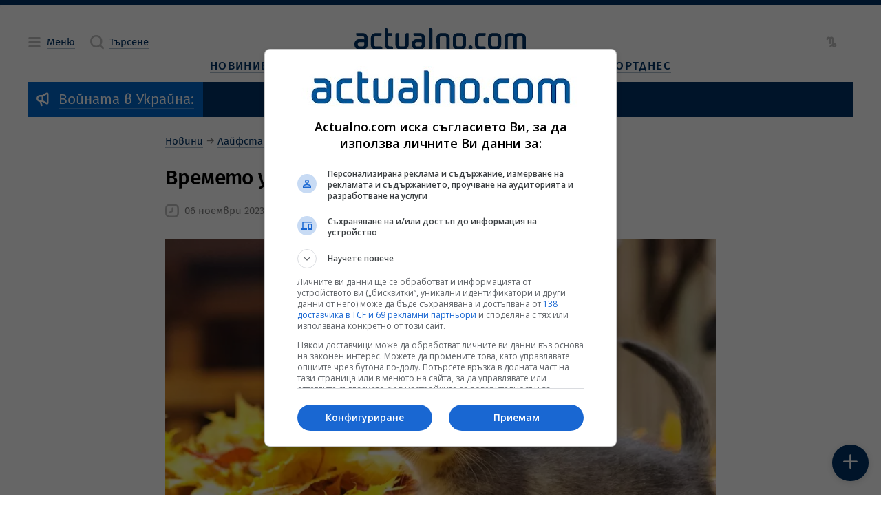

--- FILE ---
content_type: text/css
request_url: https://cdn.actualno.eu/actualno-new-dev/production/css/core.css
body_size: 24153
content:
@media (max-width:768px){.a__projects-list .a__project{scroll-snap-align:center;width:calc(100vw - var(--space-side-wall)*2)}.a__projects-list .a__project:not(:first-child){margin-left:calc(var(--space-side-wall)/2*-1)!important}.a__projects-list .a__project:not(:last-child){margin-right:calc(var(--space-side-wall)/2*-1)!important}}@media (min-width:769px) and (max-width:1071px){.a__projects-list .a__project{scroll-snap-align:start;width:calc(50% - var(--space-side-wall)*2/2 - var(--space-general)*2/2 + var(--space-side-wall)*2)}}@media (max-width:1071px){.a__projects-list{margin-inline:calc(var(--space-side-wall)*-1);overflow-x:auto;overflow-y:hidden;scroll-snap-type:x mandatory;width:calc(100% + var(--space-side-wall)*2)}.a__projects-list>div{display:flex}.a__projects-list .a__project{flex-shrink:0;margin:0;padding-inline:var(--space-side-wall)}.a__projects-list .a__project .a__head-panel{display:flex;flex-direction:column}.a__projects-list .a__project .a__head-panel>:last-child{aspect-ratio:4/3}.a__projects-list .a__project .a__head-panel .a__item-card-block.a__image-mode{height:100%}.a__projects-list .a__project:not(:first-child){margin-left:calc(var(--space-side-wall)*-1 + var(--space-general)/2)}.a__projects-list .a__project:not(:last-child){margin-right:calc(var(--space-side-wall)*-1 + var(--space-general)/2)}.a__projects-list .a__project .a__item-card-block{display:flex;flex-direction:column;justify-content:flex-end}.a__projects-list .a__project .a__item-card-block.a__image-mode:before{aspect-ratio:auto}.a__projects-list .a__project .a__item-card-block .a__link{height:100%}}@media (min-width:900px) and (max-width:1365px){.a__layout-alpha .a__projects-list .a__project{scroll-snap-align:start;width:calc(50% - var(--space-side-wall)*2/2 - var(--space-general)*2/2 + var(--space-side-wall)*2)}}@media (min-width:1073px) and (max-width:1365px){.a__layout-alpha .a__projects-list .a__project{scroll-snap-align:start}.a__layout-alpha .a__projects-list .a__project:first-child:nth-last-child(3),.a__layout-alpha .a__projects-list .a__project:last-child:nth-child(3),.a__layout-alpha .a__projects-list .a__project:nth-child(2):nth-last-child(2){width:calc(33.33333% - var(--space-side-wall)*2/3 - var(--space-general)*2/3 + var(--space-side-wall)*2)}.a__layout-alpha .a__projects-list .a__project:first-child:nth-last-child(2),.a__layout-alpha .a__projects-list .a__project:last-child:nth-child(2){width:calc(50% - var(--space-side-wall)*2/2 - var(--space-general)*2/2 + var(--space-side-wall)*2)}}@media (max-width:1365px){.a__layout-alpha .a__projects-list{margin-inline:calc(var(--space-side-wall)*-1);overflow-x:auto;overflow-y:hidden;scroll-snap-type:x mandatory;width:calc(100% + var(--space-side-wall)*2)}.a__layout-alpha .a__projects-list>div{display:flex}.a__layout-alpha .a__projects-list .a__project{flex-shrink:0;margin:0;padding-inline:var(--space-side-wall)}.a__layout-alpha .a__projects-list .a__project .a__head-panel{display:flex;flex-direction:column}.a__layout-alpha .a__projects-list .a__project .a__head-panel>:last-child{aspect-ratio:4/3}.a__layout-alpha .a__projects-list .a__project .a__head-panel .a__item-card-block.a__image-mode{height:100%}.a__layout-alpha .a__projects-list .a__project:not(:first-child){margin-left:calc(var(--space-side-wall)*-1 + var(--space-general)/2)}.a__layout-alpha .a__projects-list .a__project:not(:last-child){margin-right:calc(var(--space-side-wall)*-1 + var(--space-general)/2)}.a__layout-alpha .a__projects-list .a__project .a__item-card-block{display:flex;flex-direction:column;justify-content:flex-end}.a__layout-alpha .a__projects-list .a__project .a__item-card-block.a__image-mode:before{aspect-ratio:auto}.a__layout-alpha .a__projects-list .a__project .a__item-card-block .a__link{height:100%}}@media print{.a__projects-list{display:none}}.a__account{margin-top:var(--space-2-to-3)}.a__account .a__panel.a__bottom-separator{padding-bottom:var(--space-3-to-6)!important}.a__account .a__layout-text{text-align:center}.a__account .a__layout-text p{text-wrap:balance}.a__account .a__layout-text .a__form{margin-inline:auto}.a__account .a__body-text a{border-bottom:0}.a__account .a__sub-text{display:inline-block;font-family:var(--typo-font-family-base);font-size:var(--typo-font-size-s);line-height:1.3;margin:calc(var(--space-1-to-1p5)*-1) 0 0;text-wrap:balance}.a__account .a__email strong{display:inline-block}.a__account .a__email a{font-size:var(--typo-font-size-s);margin-left:var(--space-1-to-1p5)}.a__account .a__password .a__text-field{position:relative}.a__account .a__password .a__text-field input{padding-left:3.6rem}.a__account .a__password .a__text-field .a__icon{cursor:pointer;left:.8rem;position:absolute;top:50%;transform:translateY(-20%)}.a__account .a__form{max-width:56.4rem}.a__account .a__form .a__checkbox-input{text-align:left}.a__account .a__button{width:100%}.a__account .a__foot{font-size:var(--typo-font-size-s)}.a__account .a__verification{align-items:center;display:flex;gap:var(--space-1-to-1p5);justify-content:center}.a__account .a__verification .a__heading{margin:0;white-space:nowrap}.a__account .a__verification .a__text-field,.a__account .a__verification .a__text-field input{width:13rem}.a__password-strength-meter{margin:var(--space-2-to-4p5) auto}.a__password-strength-meter .a__strength-bars{display:flex;gap:var(--space-1-to-1);margin-bottom:var(--space-2-to-4p5)}.a__password-strength-meter .a__strength-bar{background-color:var(--color-text-system);flex:1 1;height:var(--space-0p5-to-1)}.a__password-strength-meter .a__strength-bar.a__active{background-color:var(--color-states-success)}.a__password-strength-meter .a__strength-bar.a__active.a__red{background-color:#ff3d2b}.a__password-strength-meter .a__requirements-list{display:inline-flex;flex-direction:column;gap:var(--space-1-to-1);margin-top:var(--space-2-to-4p5);padding-left:2rem}.a__password-strength-meter .a__requirement{align-items:baseline;display:flex;font-size:var(--typo-font-size-s);gap:var(--space-1-to-1p5);justify-content:flex-start;text-align:left}.a__password-strength-meter .a__dot{background-color:var(--color-text-system);border-radius:50%;height:var(--space-1p5-to-2);width:var(--space-1p5-to-2)}.a__password-strength-meter .a__requirement.a__met .a__dot{background-color:var(--color-states-success)}.a__account-sidebar .a__welcome-title{font-size:2.4rem}.a__account-sidebar .a__basic-list .a__list-item.a__active{pointer-events:none}.a__account-sidebar .a__basic-list .a__list-item:last-child>div{border-bottom:.1rem solid var(--color-border-separator);padding-bottom:var(--space-2-to-2)}.a__account-sidebar .a__basic-list .a__heading{font-size:1.8rem;font-weight:400}.a__account-sidebar .a__basic-list small{display:inline-block;line-height:var(--typo-line-height-base);margin-top:var(--space-1-to-1p5)}.a__account-sidebar .a__basic-list .a__badge{line-height:2;margin-left:var(--space-1-to-1p5)}.a__account-sidebar .a__profile{--size:12rem;aspect-ratio:1;background-color:var(--color-background-solid);border-radius:50%;font-size:var(--size);margin:0 auto var(--space-1p5-to-1p5);overflow:hidden;width:var(--size)}.a__account-personal-data.a__account-profile-photo{--profile-photo-size:32.8rem}.a__account-personal-data.a__account-profile-photo .a__crop-container{border-radius:50%;overflow:hidden;position:relative}.a__account-personal-data.a__account-profile-photo .a__crop-container img{left:50%;position:absolute;top:50%;transform-origin:center;transition:transform .2s ease-out}.a__account-personal-data.a__account-profile-photo .a__slider-container{margin:0 auto var(--space-1-to-1p5);width:var(--profile-photo-size)}.a__account-personal-data.a__account-profile-photo .a__slider-container input{width:100%}.a__account-personal-data .a__profile{background-color:var(--color-background-solid);border-radius:50%;height:var(--profile-photo-size);margin:0 auto var(--space-1p5-to-1p5);width:var(--profile-photo-size)}.a__account-personal-data .a__profile-photo picture{align-items:center;display:flex;flex-direction:column;justify-content:center}.a__account-personal-data .a__profile-photo input{display:none}.a__account-personal-data .a__profile-photo .a__link{display:inline-block;font-family:var(--typo-font-family-heading);margin-top:var(--space-1p5-to-1p5)}.a__account-personal-data .a__profile-photo .a__glyph-label .a__icon{color:var(--color-text-negative);font-size:5rem}.a__account-personal-data .a__profile-photo .a__button{bottom:0;position:absolute;right:0;width:auto}.a__account-subscriptions .a__heading.a__heading_size_3{margin-bottom:0}.a__account-subscriptions .a__heading~*{margin-top:var(--space-1p5-to-2)}.a__account-subscriptions .a__time{font-size:var(--typo-font-size-s)}.a__account-subscriptions .a__checkbox-input{display:inline-flex}.a__account-news-list{text-align:left}.a__account-news-list .a__list-item>div{padding-right:calc(var(--space-2-to-2) + 1em);position:relative}.a__account-news-list .a__article-actions{align-items:flex-start;display:flex;gap:var(--space-1-to-1p5);height:100%;justify-content:flex-end;position:absolute;right:0;top:var(--space-2-to-2)}.a__account-news-list .a__article-actions>a{line-height:0}.a__account-news-list .a__no-data{background-color:var(--color-background-solid);border-radius:50%;height:var(--no-data-stamp-size);margin:0 auto;width:var(--no-data-stamp-size)}.a__account-news-list .a__no-data svg{fill:var(--color-text-negative)}@media (max-width:359px){.a__account-personal-data:not(.a__account-profile-photo){--profile-photo-size:12rem}.a__account-news-list .a__no-data{--no-data-stamp-size:16rem}}@media (min-width:360px)and (max-width:1599px){.a__account-personal-data:not(.a__account-profile-photo){--profile-photo-size:calc(9.67554rem + 6.45682vw)}.a__account-news-list .a__no-data{--no-data-stamp-size:calc(13.67554rem + 6.45682vw)}}@media (min-width:1600px){.a__account-personal-data:not(.a__account-profile-photo){--profile-photo-size:20rem}.a__account-news-list .a__no-data{--no-data-stamp-size:24rem}}[data-template=article] section .a__ad{margin-top:var(--space-4-to-4p5)}.a__gallery{display:flex;flex-direction:column;max-width:calc(100vw - var(--space-side-wall)*2)}.a__gallery .a__list{display:none}.a__gallery .a__stage{display:block;position:relative}.a__gallery .a__stage img{min-height:20rem}.a__gallery .a__arrows>button{bottom:0;position:absolute;top:0;width:50%;z-index:2}.a__gallery .a__arrows>button i{font-size:4rem}.a__gallery .a__arrows>button[disabled]{opacity:.5}.a__gallery .a__arrows>button:not([disabled]){cursor:pointer}.a__gallery .a__arrows .a__previous{left:0;padding-left:var(--space-2-to-3);text-align:left}.a__gallery .a__arrows .a__next{padding-right:var(--space-2-to-3);right:0;text-align:right}.a__gallery .a__mode-toggle{position:absolute;right:var(--space-2-to-3);top:var(--space-2-to-3);z-index:3}.a__gallery .a__nav{line-height:0;margin-top:calc(var(--space-1-to-1p5) - 4Px);max-width:calc(100vw - 21.2rem);overflow:auto hidden;scroll-snap-type:x mandatory;width:100%}.a__gallery .a__slider{display:inline-flex;margin-inline:calc(var(--space-1-to-1p5)/2*-1 - -4Px)}.a__gallery .a__slider.a__centered{display:flex;justify-content:center}.a__gallery .a__item{aspect-ratio:1;box-sizing:initial;display:block;flex-shrink:0;height:calc(var(--thumb-size) + 8Px);list-style:none;margin-inline:calc(var(--space-1-to-1p5)/2 - 4Px);scroll-snap-align:right;width:calc(var(--thumb-size) + 8Px)}.a__gallery .a__item>div{border:2px solid #0000;cursor:pointer;height:100%;padding:2Px;width:100%}.a__gallery .a__item.a__active>div{border-color:var(--color-border-gallery-thumb);pointer-events:none}.a__gallery .a__item:not(.a__active){opacity:.5}.a__gallery .a__item img{height:100%;object-fit:cover;width:100%}.a__gallery .a__photo-figure.a__portrait[class*=ratio-] picture img{object-fit:contain}.a__gallery .a__photo-figure picture{background-color:var(--color-background-gallery)}.a__gallery .a__mobile{margin-left:calc(var(--space-side-wall)*-1);margin-right:calc(var(--space-side-wall)*-1);overflow:auto hidden;scroll-snap-type:x mandatory;width:calc(100% + var(--space-side-wall)*2)}.a__gallery .a__mobile ul{display:flex}.a__gallery .a__mobile li{flex-shrink:0;list-style:none;padding-inline:var(--space-side-wall);scroll-snap-align:center;width:calc(100vw - var(--space-side-wall)*2)}.a__gallery .a__mobile li:not(:first-child){margin-left:calc(var(--space-side-wall)/2*-1)}.a__gallery .a__mobile li:not(:last-child){margin-right:calc(var(--space-side-wall)/2*-1)}.a__gallery .a__mobile li.a__single{width:100%}.a__gallery .fullscreen{background-color:var(--color-background-gallery)}.a__gallery .fullscreen>div{aspect-ratio:1.6;height:100vh;margin-inline:auto;padding:4.8rem 10.6rem}.a__gallery .fullscreen .a__photo-figure,.a__gallery .fullscreen .a__photo-figure picture{height:100%}.a__gallery .fullscreen .a__mode-toggle{position:fixed;right:var(--space-4p5-to-6);top:var(--space-4p5-to-6)}.a__gallery .fullscreen .a__arrows>button i{font-size:6rem}.a__gallery .fullscreen .a__arrows .a__previous{left:calc((6rem + var(--space-4-to-4p5))*-1);padding-left:0}.a__gallery .fullscreen .a__arrows .a__next{padding-right:0;right:calc((6rem + var(--space-4-to-4p5))*-1)}.a__gallery .fullscreen .a__item.a__active>div{border-color:var(--color-text-negative)}@media (min-width:769px){.a__gallery{overflow:hidden}}@media (max-width:768px){.a__gallery .a__mode-toggle{display:none}.a__gallery .a__arrows>button i{font-size:3rem}.a__gallery .a__nav{margin-inline:calc(var(--space-side-wall)*-1);width:calc(100% + var(--space-side-wall)*2)}.a__gallery .a__item{padding-inline:var(--space-side-wall)}.a__gallery .a__item:not(:first-child){margin-left:calc(var(--space-side-wall)*-1 + var(--space-1-to-1p5)/2/2 - 2Px)}.a__gallery .a__item:not(:last-child){margin-right:calc(var(--space-side-wall)*-1 + var(--space-1-to-1p5)/2/2 - 2Px)}}@media (max-width:359px){.a__gallery .a__nav{--thumb-size:6rem}}@media (min-width:360px)and (max-width:1599px){.a__gallery .a__nav{--thumb-size:calc(5.41889rem + 1.61421vw)}}@media (min-width:1600px){.a__gallery .a__nav{--thumb-size:8rem}}@media print{.a__gallery .a__slider,.a__gallery .fullscreen .a__mode-toggle{display:none}}@media (max-width:768px){@media print and (max-color:2147477350){.a__gallery .a__arrows{display:none}}}@media not all and (max-width:768px){@media print and (color:2147477350){.a__gallery .a__arrows{display:none}}}.a__audio-player{align-items:center;background-color:var(--color-background-solid);display:flex;justify-content:center;min-height:7rem;padding:var(--space-general);width:100%}.a__table-of-content{display:block}.a__table-of-content p{font-weight:var(--typo-font-weight-heading)}.a__table-of-content input{position:absolute}.a__table-of-content input:not(:checked)+div>ul{display:none}.a__table-of-content input:checked+div>label>i{transform:rotate(90deg)}.a__table-of-content li{margin-top:var(--space-1-to-1p5);padding-left:calc(1.25em + var(--space-1-to-1));position:relative}.a__table-of-content label{cursor:pointer;left:0;position:absolute;top:0;z-index:1}@media print{.a__table-of-content{break-inside:avoid;page-break-inside:avoid}}.a__description-bar{display:flex;gap:var(--space-general);height:100%;margin-block:0!important;min-height:24rem;padding-block:calc(var(--space-4-to-6)*.1);position:relative;width:100%}.a__description-bar .a__heading:first-child{margin-bottom:var(--space-0p5-to-1)}.a__description-bar>div:last-child{font-family:var(--typo-font-family-text)}.a__description-bar>div{position:relative;z-index:1}.a__description-bar .a__bgr{aspect-ratio:1;height:auto;left:var(--space-general);opacity:.1;position:absolute;top:calc(100% + 3rem);width:min(50%,30rem);fill:#fff;transform:translateY(-85%)}.a__description-bar a{border-bottom:.1rem solid var(--color-border-textlink)}.a__description-bar a:hover{border-bottom:0}@media (max-width:1071px){.a__description-bar{flex-direction:column}.a__description-bar .a__bgr{left:auto;right:var(--space-general)}.a__description-bar>div:first-of-type{flex:none}}.a__wrp-negative-block-shift{margin-block:calc(var(--space-general)*-1)}.a__wrp-negative-block-shift .a__panel.a__general-padding:not([data-type]){padding-inline:0}@media (max-width:768px){.a__wrp-negative-block-shift{margin-block:0}}.a__publication{display:grid;width:100%}.a__publication.a__related{border-top:.1rem solid var(--color-border-separator);margin-top:var(--space-4-to-6);padding-top:var(--space-4-to-6)}.a__publication>.a__heading:not(:last-child){margin-bottom:0}.a__publication>.a__toolbar{align-items:center;display:flex;flex-wrap:wrap;gap:var(--space-1p5-to-3);justify-content:space-between;line-height:1;margin-top:var(--space-1p5-to-3)}.a__publication>.a__toolbar .a__info{margin-bottom:calc(var(--space-1p5-to-2)*-1)}.a__publication>.a__toolbar .a__info>*{display:inline-block;margin-bottom:var(--space-1p5-to-2)}.a__publication>.a__toolbar .a__info>:not(:last-child){margin-right:var(--space-1p5-to-2)}.a__publication>.a__toolbar .a__actions{white-space:nowrap}.a__publication>.a__toolbar .a__actions>:not(:last-child){margin-right:var(--space-1-to-1)}.a__publication>.a__toolbar .a__separate{margin-left:var(--space-2-to-2p5)}.a__publication>.a__leading-media iframe{aspect-ratio:16/9;height:auto}html:not(.a__mobile) .a__publication>.a__leading-media>div>:not(.fullscreen) .a__stage{overflow:hidden}html:not(.a__mobile) .a__publication>.a__leading-media>div>:not(.fullscreen) .a__stage img{transition:transform .2s ease-in-out}html:not(.a__mobile) .a__publication>.a__leading-media>div>:not(.fullscreen) .a__stage:hover img{transform:scale(1.1)}.a__publication>.a__audio-player,.a__publication>.a__table-of-content{margin-top:var(--space-3-to-3)}.a__publication>.a__intro{font-family:var(--typo-font-family-intro);font-size:var(--typo-font-size-intro)}.a__publication>.a__body:not(:first-child),.a__publication>.a__intro{margin-top:var(--space-3-to-6)}.a__publication>.a__body iframe{margin-block:var(--space-2-to-3);max-width:100%}.a__publication>.a__body .a__banner-panel iframe,.a__publication>.a__body .a__google-banner-panel iframe{aspect-ratio:auto;margin:0}.a__publication>.a__intro+.a__body,.a__publication>.a__row{margin-top:var(--space-3-to-4p5)}.a__publication .a__full-width{left:50%;margin-inline:-50vw;position:relative;right:50%;width:100vw}.a__publication .a__full-width>.a__panel{padding-inline:0!important}@media (max-width:768px){.a__publication .a__full-width .a__wrp-general{padding-inline:0}.a__publication>.a__leading-media{grid-row:1;margin-bottom:var(--space-3-to-3)}.a__publication>.a__heading{grid-row:2}.a__publication>.a__toolbar{grid-row:3}.a__publication>.a__toolbar>.a__actions>:not(:last-child){margin-right:var(--space-2-to-3)}}@media (max-width:520px){.a__publication>.a__toolbar{align-items:flex-start;flex-direction:column;gap:var(--space-3-to-3)}}@media (min-width:769px){.a__publication>.a__leading-media{display:inherit;margin-top:var(--space-2-to-4p5)}}.a__comments .a__head{align-items:center;display:flex;gap:var(--space-1-to-1);justify-content:space-between;margin-bottom:var(--space-2-to-3)}.a__comments .a__head strong{margin:0}.a__comments .a__head .a__link{font-size:var(--typo-font-size-system)}.a__comments .a__avatar{aspect-ratio:1;font-size:var(--comments-avatar-size);width:var(--comments-avatar-size)}.a__comments .a__avatar .a__blue picture:after{aspect-ratio:1;border:2px solid var(--color-border-avatar);border-radius:50%;bottom:0;content:"";left:0;position:absolute;right:0;top:0;z-index:1}.a__comments .a__form{position:relative}.a__comments .a__form.a__outdent{margin-left:calc((var(--comments-avatar-size) + var(--space-1-to-2))*-1)}.a__comments .a__form>*{margin-block:var(--space-1-to-1)}.a__comments .a__form>:first-child{margin-top:0}.a__comments .a__form>:last-child{margin-bottom:0}.a__comments .a__form>.a__text-field+.a__small{margin-top:0}.a__comments .a__form .a__avatar{left:.6rem;position:absolute;top:.14em;z-index:1}.a__comments .a__form .a__avatar~.a__field{padding-left:calc(var(--comments-avatar-size) + 1.4rem)}.a__comments .a__form .a__avatar~label{left:calc(var(--comments-avatar-size) + 1.6rem)}.a__comments .a__form .a__field{display:block;resize:none}.a__comments .a__form .a__buttons{display:flex;gap:var(--space-1-to-1);justify-content:flex-end;text-align:center}.a__comments .a__form .a__limit{align-items:center;background:var(--color-background-brand);bottom:0;color:var(--color-text-negative);display:flex;font-size:var(--typo-font-size-xs);height:2rem;justify-content:center;position:absolute;right:0;width:4.2rem}.a__comment{gap:var(--space-1-to-2);padding-left:.6rem;width:100%}.a__comment .a__avatar{aspect-ratio:1;font-size:var(--comments-avatar-size);width:var(--comments-avatar-size)}.a__comment p{font-family:var(--typo-font-family-text);font-size:var(--typo-font-size-comment);margin-block:var(--space-1-to-1p5)}.a__comment .a__context{color:var(--color-text-system);font-size:var(--typo-font-size-xs)}.a__comment,.a__comment-actions,.a__comment-foot,.a__comment-foot .a__row,.a__comment-head,.a__comment-reactions{display:flex}.a__comment-content{flex:1 1}.a__comment-head{align-items:center;justify-content:space-between}.a__comment-author,.a__comment-time{font-size:var(--typo-font-size-s)}.a__comment-time{color:var(--color-text-system);margin-left:var(--space-2-to-2)}.a__comment-foot{flex-direction:column;font-size:var(--typo-font-size-s);gap:var(--space-1-to-1p5)}.a__comment-foot .a__row{justify-content:space-between}.a__comment-actions,.a__comment-reactions{gap:var(--space-2-to-2)}.a__comment-reactions{align-items:center}.a__comment-reactions i{cursor:pointer;font-size:1.6rem}.a__comment-answers{margin-top:var(--space-2-to-2)}.a__comment.a__deleted>.a__avatar,.a__comment.a__deleted>.a__comment-content>.a__comment-body,.a__comment.a__deleted>.a__comment-content>.a__comment-head{opacity:.5}.a__comment.a__deleted>.a__comment-content>.a__comment-foot .a__comment-reactions{pointer-events:none}.a__comment.a__deleted>.a__comment-content>.a__comment-foot .a__comment-reactions .a__textlink{border-bottom:0;color:inherit}@media (max-width:359px){:root{--comments-avatar-size:3.6rem}}@media (min-width:360px)and (max-width:1599px){:root{--comments-avatar-size:calc(3.25133rem + 0.96852vw)}}@media (min-width:1600px){:root{--comments-avatar-size:4.8rem}}@media (max-width:500px){.a__comments .a__form .a__button{width:100%}}.a__mobile-sliding-list .a__content{display:block}[data-js-root-layout=solo] .a__mobile-sliding-list .a__panel{padding-bottom:0;width:calc(100vw - var(--space-side-wall)*2)}[data-js-root-layout=solo] .a__mobile-sliding-list .a__panel .a__content{margin-left:calc(var(--space-side-wall)*-1);margin-right:calc(var(--space-side-wall)*-1);overflow-x:auto;overflow-y:hidden;scroll-snap-type:x mandatory;width:calc(100% + var(--space-side-wall)*2)}[data-js-root-layout=solo] .a__mobile-sliding-list .a__panel .a__basic-list{display:flex}[data-js-root-layout=solo] .a__mobile-sliding-list .a__panel ul{flex-shrink:0;padding-left:var(--space-side-wall);padding-right:var(--space-side-wall);scroll-snap-align:center;width:calc(100vw - var(--space-side-wall)*2)}[data-js-root-layout=solo] .a__mobile-sliding-list .a__panel ul:not(:first-child){margin-left:calc(var(--space-side-wall)/2*-1)}[data-js-root-layout=solo] .a__mobile-sliding-list .a__panel ul:not(:last-child){margin-right:calc(var(--space-side-wall)/2*-1)}[data-js-root-layout=solo] .a__mobile-sliding-list .a__panel ul .a__heading{display:-webkit-box;overflow:hidden;padding-bottom:.1rem;text-overflow:ellipsis;-webkit-box-orient:vertical}[data-js-root-layout=solo] .a__mobile-sliding-list .a__panel .a__list-item:first-child>div{padding-top:0}[data-js-root-layout=solo] .a__mobile-sliding-list .a__panel .a__list-item:last-child>div{border-bottom:0;padding-bottom:0}@media (max-width:520px){[data-js-root-layout=solo] .a__mobile-sliding-list .a__panel ul .a__heading{max-height:7rem;-webkit-line-clamp:3}}.a__brand-cover{display:flex;margin-bottom:calc(var(--space-3-to-6)/2.5*-1)}.a__brand-cover .a__bgr{aspect-ratio:1;bottom:calc(var(--space-general)*-1);height:auto;opacity:.1;position:absolute;right:calc(var(--space-general)*-1);width:75%;fill:#fff}.a__brand-cover>div:first-child{background-color:var(--color-background-brand);flex:1 1;order:2;overflow:hidden;padding:var(--space-side-wall) var(--space-2-to-6);position:relative}.a__brand-cover>div:first-child .a__heading:not(:last-child){margin-bottom:0}.a__brand-cover>div:last-child{order:1;width:66%}.a__brand-cover .a__body{height:100%;position:relative}.a__brand-cover .a__body picture img{display:block;height:100%;object-fit:cover;width:100%}.a__brand-cover .a__data{align-items:flex-end;bottom:0;display:flex;height:100%;left:0;position:absolute;width:100%;z-index:2}.a__brand-cover .a__toolbar{align-items:center;display:flex;flex-wrap:wrap;gap:var(--space-1p5-to-3);justify-content:space-between;line-height:1}.a__brand-cover .a__toolbar .a__info{margin-bottom:calc(var(--space-1p5-to-2)*-1)}.a__brand-cover .a__toolbar .a__info>*{color:var(--color-text-base);display:inline-block;margin-bottom:var(--space-1p5-to-2)}.a__brand-cover .a__toolbar .a__info .a__icon{color:currentColor}.a__brand-cover .a__toolbar .a__info>:not(:last-child){margin-right:var(--space-1p5-to-2)}.a__brand-cover .a__text{align-items:flex-start;bottom:0;display:flex;flex-direction:column;justify-content:flex-end;min-height:20%;padding:var(--space-3-to-4p5);position:sticky;width:100%}.a__brand-cover .a__text:after{background:linear-gradient(180deg,#0000,#000000bf);bottom:0;content:"";height:30rem;left:0;mix-blend-mode:multiply;position:absolute;right:0;z-index:-1}.a__brand-cover .a__content{display:flex;flex-direction:column;justify-content:flex-end;padding-bottom:var(--space-3-to-4p5)}.a__brand-cover .a__description{font-family:var(--typo-font-family-text);margin-top:var(--space-2-to-3)}.a__brand-cover .a__project-label{margin-top:var(--space-1-to-1p5)}@media print{.a__brand-cover .a__text:after{background:none}}@media (max-width:1071px){.a__brand-cover .a__text{padding-inline:var(--space-2-to-6)}.a__brand-cover{flex-direction:column}.a__brand-cover>div:first-child{order:1;padding-block:var(--space-3-to-4p5)}.a__brand-cover>div:last-child{order:2;width:100%}.a__brand-cover .a__bgr{width:33%}}@media (max-width:600px){.a__brand-cover .a__data,.a__brand-cover .a__text{position:static}.a__brand-cover .a__text{color:var(--color-background-brand);padding:var(--space-1-to-1p5) 0;--color-text-base:#000;--color-border-textlink:color-mix(in srgb,currentColor 50%,#0000)}.a__brand-cover .a__text .a__textlink{color:currentColor}.a__brand-cover .a__text:after{display:none}}.a__head-cover{height:100%;margin-block:0!important;width:100%}.a__head-cover>div:first-child{padding:var(--space-1p5-to-2)!important}.a__head-cover .a__body{position:relative}.a__head-cover .a__body picture img{display:block;width:100%}.a__head-cover .a__data{align-items:flex-end;bottom:0;display:flex;height:100%;left:0;position:absolute;width:100%;z-index:2}.a__head-cover .a__text{bottom:0;min-height:20%;position:sticky;width:100%}.a__head-cover .a__text:after{background:linear-gradient(180deg,#0000,#000000bf);bottom:0;content:"";height:30rem;left:0;mix-blend-mode:multiply;position:absolute;right:0;z-index:-1}.a__head-cover .a__content{display:flex;flex-direction:column;justify-content:flex-end;padding-bottom:var(--space-3-to-4p5)}.a__head-cover .a__toolbar{align-items:center;display:flex;flex-wrap:wrap;gap:var(--space-1p5-to-3);justify-content:space-between;line-height:1;margin-top:var(--space-1p5-to-3)}.a__head-cover .a__toolbar .a__info{margin-bottom:calc(var(--space-1p5-to-2)*-1)}.a__head-cover .a__toolbar .a__info>*{color:var(--color-text-base);display:inline-block;margin-bottom:var(--space-1p5-to-2)}.a__head-cover .a__toolbar .a__info .a__icon{color:currentColor}.a__head-cover .a__toolbar .a__info>:not(:last-child){margin-right:var(--space-1p5-to-2)}@media print{.a__head-cover .a__text:after{background:none}}@media (max-width:1071px){.a__head-cover .a__text{padding-inline:var(--space-3-to-4p5)}.a__head-cover .a__project-label{display:none}}@media (max-width:600px){.a__head-cover .a__content{padding-bottom:0}.a__head-cover .a__data,.a__head-cover .a__text{position:static}.a__head-cover .a__text{background-color:#0000;color:var(--color-text-negative);padding:calc(var(--space-side-wall)/2) 0}.a__head-cover .a__text:after{display:none}.a__head-cover .a__toolbar .a__info>*{color:var(--color-text-negative)}.a__head-cover .a__toolbar .a__info .a__icon{color:var(--color-icon-glyph)}}.a__comment.a__item-card-inline{grid-template-areas:"image heading" "image meta" "image shortText"!important}.a__comment.a__item-card-inline:not(.a__small-image){--image-width:15rem}.a__comment.a__item-card-inline .a__short-text{font-size:var(--typo-font-size-comment);margin-top:var(--space-2-to-4p5)}@media (min-width:1073px){.a__comment.a__item-card-inline{--meta-width:calc(var(--image-width) - var(--meta-space))}}.a__comments .a__item-card-inline:not(.a__a__small-image){--image-width:12.8rem}.a__weather-block+.a__weather-block{margin-top:var(--space-4-to-6)}.a__weather-block>.a__heading{border-bottom:.1rem solid var(--color-border-heading);margin-bottom:var(--space-2-to-4p5);padding-bottom:var(--space-1-to-1p5)}.a__weather-block .a__details{align-items:center;display:flex;flex-wrap:wrap}.a__weather-block .a__details>*{flex-shrink:0}.a__weather-block .a__picture{margin-right:var(--space-2-to-4p5)}.a__weather-block .a__picture>img{display:block;height:var(--icon-size);width:var(--icon-size)}.a__weather-block .a__temperatures{display:flex;flex-direction:column;justify-content:center;margin-right:6rem}.a__weather-block .a__temperature{font-size:var(--typo-font-size-temperature);line-height:1}.a__weather-block .a__temperature>strong{font-weight:400}.a__weather-block .a__temperature>span{display:inline-block;font-size:.33em;font-weight:600;transform:translateY(-20%);vertical-align:super}.a__weather-block .a__sub-temperature{font-size:var(--typo-font-size-s)}.a__weather-block .a__sub-temperature strong{font-size:var(--typo-font-size-heading3);font-weight:500}.a__weather-block .a__sub-temperature strong:not(:last-child){padding-right:var(--space-1-to-1p5)}.a__weather-block .a__extras .a__heading{margin-bottom:var(--space-1-to-1)}.a__weather-block .a__hours{display:flex;margin-top:var(--space-2-to-4p5);overflow:auto}[data-js-root-layout=solo] [data-js-layout=solo] .a__weather-block .a__hours{padding-inline:var(--space-side-wall)}.a__weather-block .a__hours>*{flex-shrink:0}.a__weather-block .a__hours>:not(:last-child){margin-right:var(--space-1p5-to-3)}.a__weather-block .a__hours .a__hour{margin-bottom:var(--space-1-to-1p5)}.a__weather-block .a__hours .a__tile-frame{height:var(--frame-size);width:var(--frame-size)}.a__weather-block .a__hours .a__tile-frame.a__active{background-color:var(--color-background-solid)}.a__weather-block .a__hours .a__tile-frame img{height:100%;width:100%}.a__weather-block .a__hours .a__tile-frame+p{margin-top:var(--space-1-to-1)}.a__weather-block .a__hours strong{font-size:var(--typo-font-size-heading1);font-weight:500}@media (max-width:359px){.a__weather-block{--icon-size:16rem;--frame-size:7rem}}@media (min-width:360px)and (max-width:1599px){.a__weather-block{--icon-size:calc(15.41889rem + 1.61421vw);--frame-size:calc(5.60533rem + 3.87409vw)}}@media (min-width:1600px){.a__weather-block{--icon-size:18rem;--frame-size:11.8rem}}.a__brand-panel{overflow:hidden;padding-bottom:calc(var(--space-3-to-6)*.5);padding-top:var(--space-3-to-6);position:relative}.a__brand-panel .a__icon{aspect-ratio:1;height:auto;margin-right:.5em;opacity:.5;width:2em;fill:#fff}.a__brand-panel>div:first-of-type{align-items:baseline}.a__brand-panel .a__body{column-gap:var(--space-general);display:flex;position:relative;row-gap:calc(var(--space-general)*2);z-index:1}.a__brand-panel .a__body>*{flex:1 1}.a__brand-panel .a__cover{position:relative}.a__brand-panel .a__cover>.a__link>.a__textlink{display:block}.a__brand-panel .a__cover picture{-webkit-text-decoration:none;text-decoration:none}.a__brand-panel .a__cover picture img{aspect-ratio:16/9;display:block;object-fit:cover;width:100%}.a__brand-panel .a__cover .a__data{padding-block:var(--space-1-to-2)}.a__brand-panel .a__bgr{aspect-ratio:1;height:auto;opacity:.1;position:absolute;right:var(--space-general);top:100%;width:33%;fill:#fff;transform:translateY(-85%)}.a__view-all-desktop{display:block}.a__view-all-mobile{display:none}@media (max-width:900px){.a__brand-panel .a__body{flex-direction:column;row-gap:calc(var(--space-general)/2)}.a__brand-panel .a__body>:last-child{border-top:.1rem solid var(--color-border-separator);padding-top:var(--space-2-to-2)}.a__view-all-desktop{display:none}.a__view-all-mobile{display:block}}.a__links-bar{--gap:calc(var(--space-general)/2) calc(var(--space-general)*2);display:flex;gap:var(--gap);width:100%}.a__links-bar .a__list{columns:16rem;flex:1 1;gap:var(--gap)}.a__links-bar .a__list .a__link{display:inline-block}.a__links-bar .a__list>div{padding-bottom:calc(var(--space-general)/2);text-wrap:balance}.a__links-bar .a__list span p{display:inline}@media (max-width:768px){.a__links-bar{display:block}.a__links-bar .a__list{column-width:12rem}}.a__about{--text-space:var(--space-1p5-to-1p5);--toggle-text:"Повече";position:relative}.a__about .a__heading:not(:last-child),.a__about p:not(:last-child){margin-bottom:var(--text-space)}.a__about input{left:0;position:absolute;top:0}.a__about input:checked~.a__short .a__toggle{display:none}.a__about input:checked~.a__long{height:auto}.a__about .a__long{height:1Px;overflow:hidden}.a__about .a__long>div{margin-top:var(--space-general)}.a__about .a__text{grid-gap:var(--space-general)}@media (max-width:768px){@media not (max-color:2147477350){.a__about .a__short .a__text p:first-child{break-after:column}.a__about .a__short .a__text p:nth-child(2){break-before:column}}}@media not all and (max-width:768px){@media not (color:2147477350){.a__about .a__short .a__text p:first-child{break-after:column}.a__about .a__short .a__text p:nth-child(2){break-before:column}}}@media (max-width:768px){.a__about .a__text{column-count:1}}@media (min-width:769px) and (max-width:1072px){.a__about .a__text{column-count:2}}@media (min-width:1073px),all and (min-width:1367px){.a__about .a__text{column-count:3}}.a__newsletter-form{margin-inline:auto;max-width:48rem}.a__newsletter-form .a__types{display:flex;flex-wrap:wrap;justify-content:space-between}.a__newsletter-form .a__types .a__checkbox-input{margin-bottom:var(--space-1p5-to-3)}.a__newsletter-form .a__checkbox-input:not(:last-child){margin-right:var(--space-general)}.a__newsletter-form .a__checkbox-input strong{display:block;font-size:var(--typo-font-size-base);font-weight:500}.a__newsletter-form .a__text-field{margin-top:var(--space-4-to-6)}.a__newsletter-form fieldset{margin-top:var(--space-3-to-3)}.a__page-search .a__viewport form{background:#0000}.a__page-search .a__viewport.a__submitted form{position:static!important}.a__sitemap .a__category .a__heading{margin-bottom:var(--space-1-to-1)}.a__sitemap .a__category ul{grid-gap:var(--space-general);column-count:auto}.a__sitemap .a__category li{font-family:var(--typo-font-family-text);overflow:hidden;page-break-inside:avoid;text-overflow:ellipsis;white-space:nowrap}@media (max-width:768px){.a__sitemap .a__category ul{column-width:15rem}}@media (min-width:769px){.a__sitemap .a__category ul{column-width:17rem}}.a__topic-badge.a__attached{margin-bottom:var(--space-1p5-to-3)}.a__topic-badge.a__attached .a__link{padding-inline:var(--space-2-to-3)!important}.a__topic-badge.a__attached .a__link .a__textlink{border-bottom:0}.a__timeline .a__timestamp{background-color:var(--color-background-solid);font-size:var(--typo-font-size-heading3);padding:calc(var(--space-1-to-1)/2) var(--space-1p5-to-1p5)}@media (min-width:1600px){.a__topic-badge.a__attached{left:calc(var(--space-general)*-1);margin-bottom:0;max-width:34.8rem;position:absolute;transform:translateX(-100%)}.a__overstretched{margin-left:calc(var(--meta-width)*-1)}:root{--meta-space:var(--space-1p5-to-3);--meta-width:calc(5em + var(--meta-space))}}@media (max-width:1599px){.a__overstretched .a__item-card-inline.a__leading-meta{margin-left:0}:root{--meta-space:var(--space-1p5-to-3);--meta-width:calc(5em + var(--meta-space))}.a__overstretched .a__item-card-inline.a__leading-meta .a__meta{align-items:normal;grid-area:meta;left:auto;margin:calc((var(--space-0p5-to-1))*-1 + var(--space-1-to-2)) calc(var(--space-0p5-to-1)/2*-1) calc(var(--space-0p5-to-1)*-1);padding-right:inherit;position:static;top:auto;width:auto}.a__overstretched .a__item-card-inline.a__leading-meta .a__meta>*{display:inherit;margin:calc(var(--space-0p5-to-1)/2)}}.a__article-blocks-wrapper>:not(:first-child){margin-top:var(--space-4-to-4p5);scroll-margin-top:13rem}.a__article-blocks-wrapper>:not(:last-child){margin-bottom:var(--space-4-to-4p5)}.a__article-blocks-wrapper .a__ad{margin-block:var(--space-3-to-6);margin-inline:calc(var(--space-side-wall)*-1)}.a__blocks-wrapper>*{margin-block:var(--space-general)}.a__blocks-wrapper>:first-child{margin-top:0}.a__blocks-wrapper>:last-child{margin-bottom:0}.a__general-blocks-wrapper>*{margin-block:var(--space-3-to-6)!important}.a__general-blocks-wrapper>.a__mb-0+*,.a__general-blocks-wrapper>:first-child{margin-top:0!important}.a__general-blocks-wrapper>.a__mb-0,.a__general-blocks-wrapper>:last-child{margin-bottom:0!important}.a__wrp-general{display:grid;grid-template-columns:repeat(12,1fr);margin:0 auto;padding-left:var(--space-side-wall);padding-right:var(--space-side-wall);width:100%;grid-gap:var(--space-general);max-width:var(--layout-max-width)}:root{--space-side-wall:var(--space-2-to-6)}.a__wrp-general>div{grid-column:span 12}.a__constrained .a__wrp-general{--layout-max-width:160rem}.a__constrained.ad-background .a__wrp-general{--layout-max-width:1280Px}@media (max-width:1600px){:not(.a__constrained) .a__wrp-general{--layout-max-width:160rem}}@media (max-width:1727px){.ad-background body{background-image:none!important}}@media (min-width:1728px){.ad-background body{background-position:center calc(var(--typo-font-size-categories-bar) + var(--space-1-to-1p5)*2 + var(--header-height) + var(--space-0p5-to-1))!important}}[data-js-root-layout=duo] [data-js-layout=duo] .a__wrp-outlined,[data-js-root-layout=solo] [data-js-layout=solo] .a__wrp-outlined{margin:var(--space-3-to-6) calc(var(--space-side-wall)*-1);width:100vw}.a__body-text{font-family:var(--typo-font-family-text);word-break:break-word}.a__body-text p *{font-family:var(--typo-font-family-text)!important;font-size:inherit!important}.a__body-text h1,.a__body-text h2,.a__body-text h3,.a__body-text h4,.a__body-text h5,.a__body-text h6{font-family:var(--typo-font-family-heading);font-weight:var(--typo-font-weight-heading)}.a__body-text :not(h1):not(h2):not(h3):not(h4):not(h5):not(h6)+h1,.a__body-text :not(h1):not(h2):not(h3):not(h4):not(h5):not(h6)+h2,.a__body-text :not(h1):not(h2):not(h3):not(h4):not(h5):not(h6)+h3,.a__body-text :not(h1):not(h2):not(h3):not(h4):not(h5):not(h6)+h4,.a__body-text :not(h1):not(h2):not(h3):not(h4):not(h5):not(h6)+h5,.a__body-text :not(h1):not(h2):not(h3):not(h4):not(h5):not(h6)+h6{margin-top:calc(var(--space-2-to-3)*2)}.a__body-text h2:not([class*=heading_size]){font-size:var(--typo-font-size-heading2);line-height:var(--typo-line-height-heading2)}.a__body-text h3:not([class*=heading_size]){font-size:var(--typo-font-size-heading3);line-height:var(--typo-line-height-heading3)}.a__body-text h4:not([class*=heading_size]){font-size:var(--typo-font-size-heading4);line-height:var(--typo-line-height-heading4)}.a__body-text>div:not(:first-child),.a__body-text>p:not(:first-child){margin-top:var(--space-2-to-3)}.a__body-text>div:not(:last-child),.a__body-text>p:not(:last-child){margin-bottom:var(--space-2-to-3)}.a__body-text>div>img,.a__body-text>p>img{display:block;max-width:100%}.a__body-text>div:has(>img),.a__body-text>p:has(>img){display:flex;justify-content:center}.a__body-text a:not(.a__link){border-bottom:.1rem solid var(--color-border-textlink);color:var(--color-link-normal)!important}.a__body-text a:not(.a__link)>span{color:inherit!important}.a__body-text a:not(.a__link):hover{border-bottom:0}.a__body-text .a__item-card-inline a{border-bottom:0;color:inherit}.a__body-text .twitter-tweet{margin-inline:auto;word-break:break-word}.a__body-text iframe[src*=youtube]{aspect-ratio:16/9;height:auto!important;width:100%!important}.a__body-text .fb-video iframe,.a__body-text .fb-video>span{display:block!important;width:100%!important}.a__body-text .a__short-text{font-size:var(--typo-font-size-s)}.a__body-text li{list-style-position:outside;margin-left:1.5em}.a__body-text ul li{list-style-type:disc}.a__body-text ol li{list-style-type:decimal}.a__banner-panel{padding:var(--space-4-to-4) 0!important;position:relative}.a__banner-panel .a__label{font-family:var(--typo-font-family-base);font-size:1rem;left:50%;position:absolute;top:calc((var(--space-4-to-4) - 1rem)/2);transform:translateX(-50%);-webkit-user-select:none;user-select:none}.a__banner-panel .a__placeholder{display:flex;justify-content:center;margin-inline:auto;overflow:hidden}.a__banner-panel .a__placeholder div{display:block;margin-inline:auto;max-width:100%}.a__banner-panel .a__placeholder iframe,.a__banner-panel .a__placeholder img{max-width:100vw;object-fit:contain}.a__banner-300x250{min-width:30rem}.a__banner-200x200 .a__placeholder{height:20rem;max-height:200PX;max-width:100%;width:20rem}.a__banner-250x250 .a__placeholder{height:25rem;max-height:250PX;max-width:100%;width:25rem}.a__banner-250x360 .a__placeholder{height:36rem;max-height:360PX;max-width:100%;width:25rem}.a__banner-240x400 .a__placeholder{height:40rem;max-height:400PX;max-width:100%;width:24rem}.a__banner-300x250 .a__placeholder{height:25rem;max-height:250PX;max-width:100%;width:30rem}.a__banner-580x400 .a__placeholder{height:40rem;max-height:400PX;max-width:100%;width:58rem}.a__banner-336x280 .a__placeholder{height:28rem;max-height:280PX;max-width:100%;width:33.6rem}.a__banner-160x600 .a__placeholder{height:60rem;max-height:600PX;max-width:100%;width:16rem}.a__banner-120x600 .a__placeholder{height:60rem;max-height:600PX;max-width:100%;width:12rem}.a__banner-250x1050 .a__placeholder{height:105rem;max-height:1050PX;max-width:100%;width:25rem}.a__banner-300x600 .a__placeholder{height:60rem;max-height:600PX;max-width:100%;width:30rem}.a__banner-728x90 .a__placeholder{height:9rem;max-height:90PX;max-width:100%;width:72.8rem}.a__banner-970x90 .a__placeholder{height:9rem;max-height:90PX;max-width:100%;width:97rem}.a__banner-970x250 .a__placeholder{height:25rem;max-height:250PX;max-width:100%;width:97rem}.a__banner-930x180 .a__placeholder{height:18rem;max-height:180PX;max-width:100%;width:93rem}.a__banner-980x120 .a__placeholder{height:12rem;max-height:120PX;max-width:100%;width:98rem}.a__banner-320x100 .a__placeholder{height:10rem;max-height:100PX;max-width:100%;width:32rem}.a__banner-320x50 .a__placeholder{height:5rem;max-height:50PX;max-width:100%;width:32rem}.a__banner-300x50 .a__placeholder{height:5rem;max-height:50PX;max-width:100%;width:30rem}.a__panel[data-type]:not([class*=-padding]){--panel-padding-h:var(--space-2-to-6);--panel-padding-v:calc(var(--space-1-to-3)*2);padding:var(--panel-padding-v) var(--panel-padding-h)}.a__general-blocks-wrapper>.a__panel[data-type]{padding-inline:0!important}.a__panel[data-type=solid]{background-color:var(--color-background-solid)}.a__panel[data-type=brand]{background-color:var(--color-background-brand)}.a__panel.a__top-separator{border-top:.1rem solid var(--color-border-separator);padding-top:var(--space-3-to-6)}[data-role=col]:not([data-js-layout=trio]) .a__panel.a__top-separator{padding-top:var(--space-4-to-4)}.a__panel.a__bottom-separator{border-bottom:.1rem solid var(--color-border-separator);padding-bottom:var(--space-3-to-6)}[data-role=col]:not([data-js-layout=trio]) .a__panel.a__bottom-separator{padding-bottom:var(--space-4-to-4)}.a__panel.a__no-padding{padding:0}.a__panel.a__general-padding{padding:var(--space-general)}.a__panel.a__small-padding{padding:var(--space-2-to-3)}.a__head-panel>div:first-child{background-color:var(--color-background-brand);font-weight:var(--typo-font-weight-heading);line-height:2.2rem;padding:var(--space-1-to-1p5) var(--space-general)}.a__head-panel>div:first-child small{font-size:var(--typo-font-size-head-panel)}.a__head-panel>div:first-child img{display:block;max-height:2.2rem;width:auto}.a__head-panel.a__head-space>div:first-child{margin-bottom:var(--space-2-to-3)}@media print{.a__head-panel{break-inside:avoid;page-break-inside:avoid}}.a__section-panel>div:first-child{background-color:var(--color-background-brand);display:flex;justify-content:space-between;margin-bottom:var(--space-1-to-2);padding:var(--space-1-to-1p5) var(--space-general)}.a__section-panel>div:first-child:has(span:is(:empty)),.a__section-panel>div:first-child:is(:empty){display:none}.a__section-panel>div:first-child,.a__section-panel>div:first-child a{color:#fff}.a__section-panel>div:first-child .a__textlink{color:currentColor}.a__section-panel>div:first-child img{display:block;margin-block:calc(var(--space-1-to-1p5)/2*-1);max-height:calc(2.4rem + var(--space-1-to-1p5));width:auto}.a__section-panel>div:first-child .a__heading{margin-bottom:0}.a__section-panel>div:last-child>*>.a__photo-figure{margin-top:calc(var(--space-1-to-2)*-1)}.a__tabs{display:grid;width:100%}.a__tabs input{display:none}.a__tabs input:checked+.a__tab-head{background-color:var(--color-link-normal);pointer-events:none}.a__tabs input:checked+.a__tab-head,.a__tabs input:checked+.a__tab-head *{cursor:default}.a__tabs input:checked+.a__tab-head .a__textlink{border-bottom-color:#0000;color:var(--color-text-negative)}.a__tabs input:checked+.a__tab-head+.a__tab-body{display:block}.a__tabs .a__tab-head{display:inline-flex;font-size:var(--typo-font-size-tabs);grid-row:1;-webkit-user-select:none;user-select:none;white-space:nowrap}.a__tabs .a__tab-head label{padding:var(--space-1-to-1) var(--space-1p5-to-2)}.a__tabs .a__tab-head:hover{background-color:var(--color-background-blue-pale)}.a__tabs .a__tab-body{border-top:1px solid var(--color-link-normal);display:none;grid-column:span 1000;grid-row:2;padding-top:var(--space-2-to-3)}.a__tabs.a__sub{margin-top:calc(var(--space-2-to-3)*-1);position:relative}.a__tabs.a__sub .a__tab-head{background:var(--color-background-solid)}.a__tabs.a__sub .a__tab-head:last-of-type:after{background:var(--color-background-solid);content:"";height:calc(var(--space-1-to-1)*2 + var(--typo-font-size-tabs)*var(--typo-line-height-base));position:absolute;right:0;width:100%;z-index:-1}.a__tabs.a__sub .a__tab-body{border-top:0}.a__tabs.a__sub input{display:none}.a__tabs.a__sub input:checked+.a__tab-head{background:var(--color-background-solid)}.a__tabs.a__sub input:checked+.a__tab-head .a__textlink{color:var(--color-link-normal)}@media (max-width:768px){.a__tabs .a__tab-body{width:calc(100vw - var(--space-side-wall)*2)}}@media (min-width:769px){.a__text-panel{padding-inline:calc(5em + var(--space-1p5-to-3))!important}}.a__layout-account{display:grid;flex:1 1;grid-auto-rows:min-content;grid-template-columns:repeat(12,1fr);grid-gap:var(--space-general)}.a__layout-account main{grid-column:var(--main-column-span)}.a__layout-account aside{grid-column:var(--aside-column-span)}@media (max-width:767px){.a__layout-account{text-align:center}.a__layout-account.a__profile{--aside-column-span:span 12}.a__layout-account.a__profile main{display:none}.a__layout-account:not(.a__profile){--main-column-span:span 12}.a__layout-account:not(.a__profile) aside{display:none}}@media (min-width:768px){.a__layout-account{--main-column-span:span 9;--aside-column-span:span 3}.a__layout-account aside{min-width:36.4rem}.a__layout-account aside .a__panel{--panel-padding-h:var(--space-1-to-3);--panel-padding-v:var(--space-1-to-3)}}.a__layout-alpha{display:grid;grid-gap:var(--space-general);align-items:stretch}.a__layout-alpha .a__accents{grid-area:accents}.a__layout-alpha .a__accents .a__item-card-block>.a__details>:not(:last-child),.a__layout-alpha .a__accents .a__item-card-block>:not(:last-child){margin-bottom:var(--space-1p5-to-3)}.a__layout-alpha .a__aside1{grid-area:aside1}.a__layout-alpha .a__most{grid-area:most}.a__layout-alpha .a__aside2{grid-area:aside2}@media (max-width:899px){.a__layout-alpha{grid-template-areas:"accents" "aside1" "most" "aside2";grid-template-columns:1fr}.a__layout-alpha>*{width:calc(100vw - var(--space-side-wall)*2)}.a__layout-alpha .a__aside1{display:none}}@media (min-width:900px) and (max-width:1365px){.a__layout-alpha{grid-template-areas:"accents aside1" "accents most" "aside2 aside2";grid-template-columns:8fr 4fr;grid-template-rows:auto 1fr}.a__layout-alpha .a__aside1,.a__layout-alpha .a__most{min-width:36.4rem}.a__layout-alpha .a__most{margin-top:calc(var(--space-general)*-1)}.a__layout-alpha .a__aside1{display:none}}@media (min-width:1366px){.a__layout-alpha{grid-template-areas:"most accents aside1" "most accents aside2";grid-template-columns:3.4fr 5.6fr 3fr;grid-template-rows:auto 1fr}.a__layout-alpha .a__aside1,.a__layout-alpha .a__aside2,.a__layout-alpha .a__most{min-width:36.4rem}}.a__layout-brand{display:grid;flex:1 1}.a__layout-brand .a__breadcrumb-nav{grid-column:span 24;grid-row:1;margin-bottom:var(--space-general)}.a__layout-brand .a__aside,.a__layout-brand .a__content{grid-row:2}.a__layout-brand .a__content{position:relative}@media (max-width:1071px){.a__layout-brand{grid-template-columns:minmax(0,1fr) minmax(auto,min(100%,74.6rem)) minmax(0,1fr)}.a__layout-brand .a__content{grid-column:2}.a__layout-brand .a__aside{grid-column:span 3;grid-row:3;margin-top:var(--space-general)}.a__layout-brand .a__breadcrumb-nav{justify-self:center;min-width:min(100%,74.6rem)}}@media (min-width:1072px) and (max-width:1199px),all and (min-width:1200px) and (max-width:1365px),all and (min-width:1366px) and (max-width:1599px),all and (min-width:1600px){.a__layout-brand{grid-template-columns:repeat(24,1fr)}.a__layout-brand .a__content{grid-column:var(--content-position)}.a__layout-brand .a__aside{grid-column:var(--aside-position);margin-left:var(--space-general);min-width:36.4rem}}@media (min-width:1072px) and (max-width:1199px),all and (min-width:1200px) and (max-width:1365px),all and (min-width:1366px) and (max-width:1599px){.a__layout-brand .a__content:last-child{grid-column:var(--only-content-position)}.a__layout-brand .a__breadcrumb-nav{justify-self:center}}@media (min-width:1072px) and (max-width:1199px){.a__layout-brand{--content-position:span 16;--only-content-position:5/span 16;--aside-position:17/span 8}.a__layout-brand .a__breadcrumb-nav:nth-last-child(2){min-width:66.66%}.a__layout-brand .a__breadcrumb-nav:nth-last-child(3){min-width:100%}}@media (min-width:1200px) and (max-width:1365px){.a__layout-brand{--content-position:3/span 14;--only-content-position:5/span 16;--aside-position:17/span 6}.a__layout-brand .a__breadcrumb-nav:nth-last-child(2){min-width:66.66%}.a__layout-brand .a__breadcrumb-nav:nth-last-child(3){min-width:83.33%}}@media (min-width:1366px) and (max-width:1599px){.a__layout-brand{--content-position:3/span 14;--only-content-position:5/span 16;--aside-position:17/span 6}.a__layout-brand .a__breadcrumb-nav:nth-last-child(2){min-width:50%}.a__layout-brand .a__breadcrumb-nav:nth-last-child(3){min-width:83.33%}}@media (min-width:1600px){.a__layout-brand{--content-position:5/span 16;--aside-position:20/span 5}.a__layout-brand .a__breadcrumb-nav{justify-self:center;min-width:50%}}.a__layout-duo{display:grid;flex:1 1;grid-auto-rows:min-content;grid-template-columns:repeat(12,1fr);grid-gap:var(--space-general)}.a__layout-duo main{grid-column:var(--main-column-span)}.a__layout-duo aside{grid-column:var(--aside-column-span)}@media (max-width:1071px){.a__layout-duo{--main-column-span:span 12;--aside-column-span:span 12}}@media (min-width:1072px){.a__layout-duo{--main-column-span:span 9;--aside-column-span:span 3}.a__layout-duo aside{min-width:36.4rem}.a__layout-duo aside .a__panel{--panel-padding-h:var(--space-1-to-3);--panel-padding-v:var(--space-1-to-3)}}.a__layout-duo-tiles{display:grid;grid-template-columns:repeat(var(--columns-count),1fr);grid-gap:var(--space-2-to-3)}.a__layout-duo-tiles .a__item-card-block{display:flex!important;flex-direction:column;height:100%;justify-content:flex-end}@media (max-width:768px){.a__layout-duo-tiles{--columns-count:1}}@media (min-width:769px) and (max-width:1072px){.a__layout-duo-tiles{--columns-count:2}}@media (min-width:1073px){.a__layout-duo-tiles{--columns-count:2}}.a__layout-four-plus .a__viewport{grid-column:span 12;margin-inline:calc(var(--space-side-wall)*-1);overflow-x:auto;overflow-y:hidden;scroll-snap-type:x mandatory;width:calc(100% + var(--space-side-wall)*2)}.a__layout-four-plus .a__content{display:flex}.a__layout-four-plus .a__item{flex-shrink:0;padding-inline:var(--space-side-wall)}.a__layout-four-plus .a__more{align-items:center;display:flex;justify-content:center;width:auto!important}@media (min-width:1073px){.a__layout-four-plus .a__more{display:none}.a__layout-four-plus .a__item{width:calc(25% - var(--space-side-wall)*2/4 - var(--space-general)*3/4 + var(--space-side-wall)*2)}}@media (max-width:768px){.a__layout-four-plus.a__mobile-spread .a__content{display:block}.a__layout-four-plus.a__mobile-spread .a__item{margin:0}.a__layout-four-plus.a__mobile-spread .a__item:not(:first-child){padding-top:var(--space-1p5-to-3)}.a__layout-four-plus.a__mobile-spread .a__item:not(:last-child){padding-bottom:var(--space-1p5-to-3)}.a__layout-four-plus:not(.a__mobile-spread) .a__item{scroll-snap-align:center;width:calc(100vw - var(--space-side-wall)*2)}.a__layout-four-plus:not(.a__mobile-spread) .a__item:not(:first-child){margin-left:calc(var(--space-side-wall)/2*-1)}.a__layout-four-plus:not(.a__mobile-spread) .a__item:not(:last-child){margin-right:calc(var(--space-side-wall)/2*-1)}}@media (min-width:769px) and (max-width:1072px){.a__layout-four-plus .a__item{width:calc(50% - var(--space-side-wall)*2/2 - var(--space-general)*2/2 + var(--space-side-wall)*2)}}@media (min-width:769px){.a__layout-four-plus .a__item{scroll-snap-align:start}.a__layout-four-plus .a__item:not(:first-child){margin-left:calc(var(--space-side-wall)*-1 + var(--space-general)/2)}.a__layout-four-plus .a__item:not(:last-child){margin-right:calc(var(--space-side-wall)*-1 + var(--space-general)/2)}}.a__layout-image-tiles{display:grid;grid-template-columns:repeat(var(--columns-count),1fr);grid-gap:var(--space-2-to-3)}.a__layout-image-tiles .a__item-card-block{display:flex!important;flex-direction:column;height:100%;justify-content:flex-end}@media (max-width:768px){.a__layout-image-tiles{--columns-count:1}}@media (min-width:769px) and (max-width:1072px){.a__layout-image-tiles{--columns-count:2}}@media (min-width:1073px){.a__layout-image-tiles{--columns-count:3}}.a__header{backdrop-filter:blur(.4rem);background-color:var(--color-background-header);border-bottom:.1rem solid var(--color-header-border);border-top:var(--space-0p5-to-1) solid var(--color-header-stroke);display:flex;font-size:var(--typo-font-size-system);height:var(--header-height);padding-block:var(--space-1-to-1p5);position:sticky;text-align:center;top:0;width:100%;z-index:2}.a__header .a__items{align-items:flex-end;display:flex;justify-content:space-between;width:100%}.a__header .a__items .a__group>*{align-items:center;display:inline-flex}.a__header .a__items>div{display:flex;flex:1 1}.a__header .a__items>div:last-child{justify-content:flex-end}.a__header .a__items>div>*+*{margin-left:var(--space-2-to-3)}.a__header .a__wrp-general>div{align-items:center;display:flex;flex-direction:column;justify-content:flex-end}.a__header [data-type=weather] .a__icon{font-family:ma_weather_tv04regular,sans-serif;margin-left:.5rem;transform:scale(1.4)}@media (max-width:359px){:root{--header-height:5.2rem}}@media (min-width:360px)and (max-width:1599px){:root{--header-height:calc(4.38644rem + 2.25989vw)}}@media (min-width:1600px){:root{--header-height:8rem}}@media (max-width:768px){.a__header .a__wrp-general>div{justify-content:center}}@media (max-width:899px){.a__header .a__items .a__textlink{display:none}}@media (max-width:1071px){.a__header .a__items .a__extras{display:none}}@media (min-width:769px){.a__header[data-js-layout=solo]{--header-height:5.2rem;border-top-width:.4rem;font-size:1.2rem}.a__header[data-js-layout=solo] .a__wrp-general{padding-inline:1.6rem}.a__header[data-js-layout=solo] .a__wrp-general>div{justify-content:center}.a__header[data-js-layout=solo] .a__logo{width:16rem!important}}@media print{.a__header{position:static}}.a__overlay .a__overlay-toggle{position:fixed;top:0}.a__overlay .a__overlay-stage{background-color:var(--color-background-body);bottom:0;display:flex;flex-direction:column;height:calc(100dvh + .1rem);left:0;opacity:0;position:fixed;right:0;top:0;transition:opacity .2s ease-in-out,z-index .6s ease-in-out;width:100vw;z-index:-1}.a__overlay .a__content{display:flex;flex:1 1;height:calc(100dvh - var(--header-height));justify-content:center;transform:translateY(calc(var(--space-general)*-1));transition:transform .2s ease-in-out}.a__overlay[data-module=MainMenu] .a__content{overflow:auto}.a__overlay .a__overlay-toggle:checked+.a__overlay-stage{opacity:1;transition:opacity .2s ease-in-out,z-index 0s ease-in-out;z-index:5}.a__overlay .a__overlay-toggle:checked+.a__overlay-stage .a__content{transform:translateY(0)}body:has(.a__overlay-toggle:not(#ControlPanel-toggle):checked){overflow:hidden}.a__layout-profile{display:grid;grid-template-areas:"main" "data";grid-template-columns:1fr;grid-gap:var(--space-general)}.a__layout-profile .a__main{grid-area:main}.a__layout-profile .a__data{grid-area:data}@media (min-width:769px){.a__layout-profile{grid-template-areas:"main data";grid-template-columns:minmax(32%,20rem) 2fr}}.a__layout-text{display:grid;flex:1 1}.a__layout-text .a__breadcrumb-nav{grid-column:span 24;grid-row:1;margin-bottom:var(--space-general)}.a__layout-text .a__aside,.a__layout-text .a__content{grid-row:2}.a__layout-text .a__content{position:relative}@media (max-width:1071px){.a__layout-text{grid-template-columns:minmax(0,1fr) minmax(auto,min(100%,74.6rem)) minmax(0,1fr)}.a__layout-text .a__content{grid-column:2}.a__layout-text .a__aside{grid-column:span 3;grid-row:3;margin-top:var(--space-general)}.a__layout-text .a__breadcrumb-nav{justify-self:center;min-width:min(100%,74.6rem)}}@media (min-width:1072px) and (max-width:1199px),all and (min-width:1200px) and (max-width:1365px),all and (min-width:1366px) and (max-width:1599px),all and (min-width:1600px){.a__layout-text{grid-template-columns:repeat(24,1fr)}.a__layout-text .a__content{grid-column:var(--content-position)}.a__layout-text .a__aside{grid-column:var(--aside-position);margin-left:var(--space-general);min-width:36.4rem}}@media (min-width:1072px) and (max-width:1199px),all and (min-width:1200px) and (max-width:1365px),all and (min-width:1366px) and (max-width:1599px){.a__layout-text .a__content:last-child{grid-column:var(--only-content-position)}.a__layout-text .a__breadcrumb-nav{justify-self:center}}@media (min-width:1072px) and (max-width:1199px){.a__layout-text{--content-position:span 16;--only-content-position:5/span 16;--aside-position:17/span 8}.a__layout-text .a__breadcrumb-nav:nth-last-child(2){min-width:66.66%}.a__layout-text .a__breadcrumb-nav:nth-last-child(3){min-width:100%}}@media (min-width:1200px) and (max-width:1365px){.a__layout-text{--content-position:3/span 14;--only-content-position:5/span 16;--aside-position:17/span 6}.a__layout-text .a__breadcrumb-nav:nth-last-child(2){min-width:66.66%}.a__layout-text .a__breadcrumb-nav:nth-last-child(3){min-width:83.33%}}@media (min-width:1366px) and (max-width:1599px){.a__layout-text{--content-position:3/span 14;--only-content-position:6/span 14;--aside-position:17/span 6}.a__layout-text .a__breadcrumb-nav:nth-last-child(2){min-width:50%}.a__layout-text .a__breadcrumb-nav:nth-last-child(3){min-width:83.33%}}@media (min-width:1600px){.a__layout-text{--content-position:6/span 14;--aside-position:20/span 5}.a__layout-text .a__breadcrumb-nav{justify-self:center;min-width:50%}}.a__layout-three-plus .a__viewport{grid-column:span 12;margin-inline:calc(var(--space-side-wall)*-1);overflow-x:auto;overflow-y:hidden;scroll-snap-type:x mandatory;width:calc(100% + var(--space-side-wall)*2)}.a__layout-three-plus .a__content{display:flex}.a__layout-three-plus .a__item{flex-shrink:0;padding-inline:var(--space-side-wall)}.a__layout-three-plus .a__more{align-items:center;display:flex;justify-content:center;width:auto!important}@media (min-width:1073px){.a__layout-three-plus .a__more{display:none}.a__layout-three-plus .a__item{width:calc(33.33333% - var(--space-side-wall)*2/3 - var(--space-general)*2/3 + var(--space-side-wall)*2)}}@media (max-width:768px){.a__layout-three-plus.a__mobile-spread .a__content{display:block}.a__layout-three-plus.a__mobile-spread .a__item{margin:0}.a__layout-three-plus.a__mobile-spread .a__item:not(:first-child){padding-top:var(--space-1p5-to-3)}.a__layout-three-plus.a__mobile-spread .a__item:not(:last-child){padding-bottom:var(--space-1p5-to-3)}.a__layout-three-plus:not(.a__mobile-spread) .a__item{scroll-snap-align:center;width:calc(100vw - var(--space-side-wall)*2)}.a__layout-three-plus:not(.a__mobile-spread) .a__item:not(:first-child){margin-left:calc(var(--space-side-wall)/2*-1)}.a__layout-three-plus:not(.a__mobile-spread) .a__item:not(:last-child){margin-right:calc(var(--space-side-wall)/2*-1)}}@media (min-width:769px) and (max-width:1072px){.a__layout-three-plus .a__item{width:calc(50% - var(--space-side-wall)*2/2 - var(--space-general)*2/2 + var(--space-side-wall)*2)}}@media (min-width:769px){.a__layout-three-plus .a__item{scroll-snap-align:start}.a__layout-three-plus .a__item:not(:first-child){margin-left:calc(var(--space-side-wall)*-1 + var(--space-general)/2)}.a__layout-three-plus .a__item:not(:last-child){margin-right:calc(var(--space-side-wall)*-1 + var(--space-general)/2)}}.a__layout-tiles{display:grid;grid-template-columns:repeat(var(--columns-count),1fr);grid-gap:var(--space-2-to-3)}@media (max-width:768px){.a__layout-tiles{--columns-count:2}}@media (min-width:769px){.a__layout-tiles{--columns-count:3}}.a__layout-tiles-mini{column-gap:var(--space-1p5-to-1p5);display:flex;flex-wrap:wrap;row-gap:var(--space-2-to-3)}.a__layout-tiles-mini>*{text-align:center}@media (max-width:768px){.a__layout-tiles-mini{flex-wrap:nowrap;margin:var(--space-3-to-6) calc(var(--space-side-wall)*-1);overflow-x:auto;overflow-y:hidden;padding-inline:var(--space-side-wall);scroll-snap-type:x mandatory;width:100vw}}.a__layout-trio{display:grid;flex:1 1;grid-auto-rows:min-content;grid-template-columns:repeat(12,1fr);grid-gap:var(--space-general)}.a__layout-trio .a__alpha{grid-column:var(--alpha-column-span)}.a__layout-trio .a__beta{grid-column:var(--beta-column-span)}.a__layout-trio .a__gamma{grid-column:var(--gamma-column-span)}.a__layout-trio>div>.a__panel{height:100%}@media (max-width:768px){.a__layout-trio{--alpha-column-span:span 12;--beta-column-span:span 12;--gamma-column-span:span 12}}@media (min-width:769px) and (max-width:1072px){.a__layout-trio{--alpha-column-span:span 6;--beta-column-span:span 6;--gamma-column-span:span 12}}@media (min-width:1073px){.a__layout-trio{--alpha-column-span:span 4;--beta-column-span:span 4;--gamma-column-span:span 4}}@media (max-width:1072px){.a__layout-trio.a__gamma-1 .a__gamma{order:1}.a__layout-trio.a__gamma-1 .a__alpha{order:2}.a__layout-trio.a__gamma-1 .a__beta{order:3}}.a__layout-two-thirds{display:grid;grid-template-rows:auto 1fr;grid-gap:var(--space-general);align-items:stretch}.a__layout-two-thirds .a__headliner{grid-area:headliner}.a__layout-two-thirds .a__side1{grid-area:side1}.a__layout-two-thirds .a__side2{grid-area:side2}@media (max-width:768px){.a__layout-two-thirds{grid-template-areas:"side1" "headliner" "side2"}}@media (min-width:769px) and (max-width:1072px){.a__layout-two-thirds{grid-template-areas:"headliner headliner" "side1 side2";grid-template-columns:1fr 1fr}.a__layout-two-thirds .a__side1,.a__layout-two-thirds .a__side2{display:flex}.a__layout-two-thirds .a__side1>section,.a__layout-two-thirds .a__side2>section{flex:1 1}.a__layout-two-thirds .a__side1>section,.a__layout-two-thirds .a__side1>section>.a__panel,.a__layout-two-thirds .a__side2>section,.a__layout-two-thirds .a__side2>section>.a__panel{min-height:100%}}@media (min-width:1073px){.a__layout-two-thirds{grid-template-areas:"headliner side1" "headliner side2";grid-template-columns:66% auto}}.a__button{-webkit-font-smoothing:subpixel-antialiased;-moz-osx-font-smoothing:auto;cursor:pointer;font-family:var(--typo-font-family-base);font-size:var(--typo-font-size-s);letter-spacing:calc(var(--typo-font-size-s)*.1);line-height:1;text-transform:uppercase;-webkit-user-select:none;user-select:none}.a__button[disabled]{pointer-events:none}.a__button:not(.a__oval){border-radius:4Px}.a__button.a__oval{border-radius:calc(var(--space-1-to-1)*2 + var(--typo-font-size-s) + 2Px);padding:var(--space-2-to-2)!important}.a__button.a__oval>span:first-child{padding-left:.4rem}.a__button.a__oval>span:last-child{padding-right:.4rem}.a__button:not(.a__raw):not(.a__secondary){background-color:var(--color-button-background-normal);color:var(--color-button-foreground-normal);padding:var(--space-2-to-2p5) var(--space-3-to-4p5)}.a__button:not(.a__raw):not(.a__secondary):hover,label:hover .a__button:not(.a__raw):not(.a__secondary){background-color:var(--color-button-background-hover)}.a__button:not(.a__raw):not(.a__secondary):active,label:active .a__button:not(.a__raw):not(.a__secondary){background-color:var(--color-button-background-active)}.a__button:not(.a__raw):not(.a__secondary)[disabled]{background-color:var(--color-button-background-disabled)}.a__button:not(.a__raw):not(.a__secondary) .a__icon{color:currentColor}.a__button.a__secondary{border:.2rem solid var(--color-button-background-normal);color:var(--color-button-background-normal);padding:calc(var(--space-2-to-2p5) - .2rem) calc(var(--space-3-to-4p5) - .2rem)}.a__button.a__secondary:hover,label:hover .a__button.a__secondary{border-color:var(--color-button-background-hover)}.a__button.a__secondary:active,label:active .a__button.a__secondary{border-color:var(--color-button-background-active)}.a__button.a__secondary[disabled]{border-color:var(--color-button-background-disabled);color:var(--color-button-background-disabled)}.a__button.a__raw,.a__button.a__raw:active,.a__button.a__raw:hover,.a__button.a__raw[disabled],label:active .a__button.a__raw,label:hover .a__button.a__raw{border:.2rem solid #0000;padding:calc(var(--space-2-to-2p5) - .2rem) calc(var(--space-3-to-4p5) - .2rem)}.a__button.a__raw:hover,label:hover .a__button.a__raw{color:var(--color-button-background-hover)}.a__button.a__raw .a__icon{color:currentColor}.a__button .a__icon{font-size:calc(1em + .4rem);margin-block:-.4rem}.a__button .a__icon:first-child:last-child{margin-inline:-.2rem}.a__button>span:not(:first-child){margin-left:var(--space-1p5-to-1p5)}.a__badge{background-color:var(--color-background-solid);border-radius:.2rem;display:inline-block;font-size:var(--typo-font-size-xxs);letter-spacing:0;line-height:var(--typo-line-height-base);padding-inline:var(--space-1-to-1);text-transform:lowercase;-webkit-user-select:none;user-select:none;vertical-align:middle}.a__checkbox-input{align-items:baseline;display:flex;font-size:var(--typo-font-size-s)}.a__checkbox-input input{appearance:auto!important;cursor:pointer;flex-shrink:0;margin-right:var(--space-1p5-to-1p5);scale:1.3}.a__color-scheme-toggle{background:0 0;border:none;cursor:pointer}.a__color-scheme-toggle.a__toggled .a__graph :first-child path{d:path("M-18-1h55v37h-55zm32 12a1 1 0 0025 0 1 1 0 00-25 0")}.a__color-scheme-toggle .a__graph :first-child path{transition-duration:.5s;transition-property:transform,d;transition-timing-function:cubic-bezier(0,0,.15,1.25)}@supports not (d:path("")){.a__color-scheme-toggle.a__toggled .a__graph :first-child path{transform:translate3d(-1.9rem,.5rem,0)}}.a__copyright{color:var(--color-text-system);display:flex;font-size:var(--typo-font-size-copyright)}.a__copyright>div:first-child{margin-right:var(--menu-list-space);min-width:calc(var(--menu-list-indent) - var(--menu-list-space));text-align:right}.a__copyright>div:first-child svg{height:4rem;margin-top:.4rem;opacity:.75;fill:currentColor}.a__copyright>div:last-child{flex:1 1}.a__copyright p>span{display:inline-block}.a__copyright .a__links>:not(:last-child):after{content:"•";margin-inline:.5em}.a__copyright .a__links>*{white-space:nowrap}.a__copyright .a__rights{margin-top:2rem}@media (max-width:768px){.a__copyright{align-items:center;flex-direction:column;text-align:center}.a__copyright>div:first-child{display:block;margin:0 0 var(--menu-list-space)}}.a__icon{color:var(--color-icon-glyph);display:inline-block;font-family:var(--typo-font-family-glyphicons);font-size:2rem;font-style:normal;height:1em;line-height:1;text-align:center;vertical-align:middle;width:1em}.a__icon:after{display:inline-block;font-size:1.25em;height:100%;line-height:.6em;transform:translateY(.02em);width:100%}.isMacOs .a__icon:after,.isMobileSafari .a__icon:after{transform:translateY(-.075em)}.a__icon+.a__icon{margin-left:.5em}.a__icon.a__link .a__textlink{border-bottom:0}.a__icon[data-icon=main]:after{content:"\E000"}.a__icon[data-icon=nav]:after{content:"\E001"}.a__icon[data-icon=search]:after{content:"\E002"}.a__icon[data-icon=profile]:after{content:"\E003"}.a__icon[data-icon=play]:after{content:"\E004"}.a__icon[data-icon=publication]:after{content:"\E005"}.a__icon[data-icon=close]:after{content:"\E006"}.a__icon[data-icon=clear]:after{content:"\E007"}.a__icon[data-icon=arrowRight]:after{content:"\E008"}.a__icon[data-icon=arrowDown]:after{content:"\E009"}.a__icon[data-icon=arrowUp]:after{content:"\E00A"}.a__icon[data-icon=slideLeftSmall]:after{content:"\E00B"}.a__icon[data-icon=slideRightSmall]:after{content:"\E00C"}.a__icon[data-icon=slideLeftMiddle]:after{content:"\E00D"}.a__icon[data-icon=slideRightMiddle]:after{content:"\E00E"}.a__icon[data-icon=slideLeftBig]:after{content:"\E00F"}.a__icon[data-icon=slideRightBig]:after{content:"\E010"}.a__icon[data-icon=maximize]:after{content:"\E011"}.a__icon[data-icon=minimize]:after{content:"\E012"}.a__icon[data-icon=star]:after{content:"\E013"}.a__icon[data-icon=today]:after{content:"\E014"}.a__icon[data-icon=liveNews]:after{content:"\E015"}.a__icon[data-icon=leadingNews]:after{content:"\E016"}.a__icon[data-icon=show]:after{content:"\E017"}.a__icon[data-icon=hide]:after{content:"\E018"}.a__icon[data-icon=camera]:after{content:"\E019"}.a__icon[data-icon=check]:after{content:"\E01A"}.a__icon[data-icon=dropdownArrow]:after{content:"\E01B"}.a__icon[data-icon=threeDots]:after{content:"\E01C"}.a__icon[data-icon=thumbsUp]:after{content:"\E01D"}.a__icon[data-icon=thumbsDown]:after{content:"\E01E"}.a__icon[data-icon=ban]:after{content:"\E01F"}.a__icon[data-icon=social]:after{content:"\E100"}.a__icon[data-icon=facebook]:after{content:"\E101"}.a__icon[data-icon=x]:after{content:"\E102"}.a__icon[data-icon=viber]:after{content:"\E103"}.a__icon[data-icon=email]:after{content:"\E104"}.a__icon[data-icon=rss]:after{content:"\E105"}.a__icon[data-icon=telegram]:after{content:"\E106"}.a__icon[data-icon=linkedin]:after{content:"\E107"}.a__icon[data-icon=link]:after{content:"\E108"}.a__icon[data-icon=print]:after{content:"\E109"}.a__icon[data-icon=heart]:after{content:"\E10A"}.a__icon[data-icon=googleMark]:after{content:"\E10B"}.a__icon[data-icon=facebookMark]:after{content:"\E10C"}.a__icon[data-icon=appleMark]:after{content:"\E10D"}.a__icon[data-icon=actualno]:after{content:"\E10E"}.a__icon[data-icon=home]:after{content:"\E10F"}.a__icon[data-icon=heartFilled]:after{content:"\E020"}.a__icon[data-icon=thumbsUpFilled]:after{content:"\E021"}.a__icon[data-icon=thumbsDownFilled]:after{content:"\E022"}.a__icon[data-icon=readings]:after{content:"\E023"}.a__icon[data-icon=comments]:after{content:"\E024"}.a__icon[data-icon=thumbsUp2]:after{content:"\E025"}.a__icon[data-icon=thumbsDown2]:after{content:"\E026"}.a__icon[data-icon=thumbsUp2Filled]:after{content:"\E027"}.a__icon[data-icon=thumbsDown2Filled]:after{content:"\E028"}.a__icon[data-icon=bookmark]:after{content:"\E029"}.a__icon[data-icon=bookmarkFilled]:after{content:"\E02A"}.a__icon[data-icon=plus]:after{content:"\E110"}.a__icon[data-icon=weather]:after{content:"\E200"}.a__icon[data-icon=astrology]:after{content:"\E300"}.a__icon[data-icon=capricorn]:after{content:"\E301"}.a__icon[data-icon=aquarius]:after{content:"\E302"}.a__icon[data-icon=pisces]:after{content:"\E303"}.a__icon[data-icon=aries]:after{content:"\E304"}.a__icon[data-icon=taurus]:after{content:"\E305"}.a__icon[data-icon=gemini]:after{content:"\E306"}.a__icon[data-icon=cancer]:after{content:"\E307"}.a__icon[data-icon=leo]:after{content:"\E308"}.a__icon[data-icon=virgo]:after{content:"\E309"}.a__icon[data-icon=libra]:after{content:"\E30A"}.a__icon[data-icon=scorpio]:after{content:"\E30B"}.a__icon[data-icon=sagittarius]:after{content:"\E30C"}.a__icon button,.a__icon svg{height:auto;width:.8em}.a__icon button{font-size:inherit}.a__icon svg{fill:var(--color-icon-glyph)}.a__glyph-label.a__active{cursor:default;pointer-events:none}.a__glyph-label.a__active .a__textlink{border-bottom-color:#0000;color:var(--color-text-base)}.a__glyph-label>*{display:inline-block;white-space:nowrap}.a__glyph-label .a__textlink:not(:last-child){margin-right:calc(var(--space-1-to-3)/3)}.a__glyph-label .a__icon+*,.a__glyph-label .a__profile-photo+*{margin-left:var(--space-1-to-1)}.a__glyph-label .a__profile-photo{display:inline-block;font-size:2rem;height:1.2em;padding-top:0;vertical-align:middle;width:1.2em}@media (max-width:768px){.a__glyph-label .a__extra{display:none}}.a__heading{display:block;font-family:var(--typo-font-family-heading);font-weight:var(--typo-font-weight-heading);word-break:break-word}.a__heading:not(:last-child){margin-bottom:var(--space-2-to-3)}.a__heading.a__heading_size_1,h1.a__heading{font-size:var(--typo-font-size-heading1);line-height:var(--typo-line-height-heading1)}.a__heading.a__heading_size_2,h2.a__heading{font-size:var(--typo-font-size-heading2);line-height:var(--typo-line-height-heading2)}.a__heading.a__heading_size_3,h3.a__heading{font-size:var(--typo-font-size-heading3);line-height:var(--typo-line-height-heading3)}.a__heading.a__heading_size_4,h4.a__heading,strong.a__heading{font-size:var(--typo-font-size-heading4);line-height:var(--typo-line-height-heading4)}.a__heading:first-child{margin-top:0}.a__link,.a__link *{cursor:pointer}.a__link .a__textlink{border-bottom:1px solid var(--color-border-textlink);color:var(--color-link-normal)}.a__link .a__textlink .a__badge{display:none}.a__link:hover .a__textlink{border-bottom-color:initial}.a__link:active .a__textlink{border-bottom-color:#0000;opacity:.75}.a__link.a__more-video{align-items:center;display:flex;height:10rem;justify-content:center;opacity:0;padding:2rem;width:10rem}@media (max-width:500px){.a__link .a__textlink{position:relative}.a__link .a__textlink .a__badge{display:inline-block;left:calc(100% + var(--space-0p5-to-1));position:absolute;top:.4rem}}.a__loading-indicator{box-sizing:initial;height:var(--typo-font-size-s);padding-block:var(--space-2-to-2p5)}.a__loading-indicator svg{background:none;height:5.8rem;margin:-1.93333rem auto;width:5.8rem;shape-rendering:auto}.a__loading-indicator,.a__loading-indicator svg{display:block}.a__logo{display:inherit;width:var(--logo-width)}.a__logo svg{width:100%;fill:var(--color-brand-logo)}@media (max-width:359px){header .a__logo{--logo-width:16rem}footer .a__logo{--logo-width:15.6rem}}@media (min-width:360px)and (max-width:1599px){header .a__logo{--logo-width:calc(12.51332rem + 9.68523vw)}footer .a__logo{--logo-width:calc(14.72833rem + 2.42131vw)}}@media (min-width:1600px){header .a__logo{--logo-width:28rem}footer .a__logo{--logo-width:18.6rem}}.a__meta-tag{background-color:var(--color-background-meta);border-radius:.3rem;color:var(--color-link-normal);display:inline-block;font-family:var(--typo-font-family-meta);font-size:var(--typo-font-size-meta);font-style:italic;margin-bottom:var(--space-0p5-to-1);padding:.4rem var(--space-1p5-to-1p5);white-space:nowrap}.a__panel[data-type=solid] .a__meta-tag{background-color:var(--color-background-body)}.a__meta-tag .a__textlink{border:0}.a__meta-tag:not(:last-child){margin-right:var(--space-0p5-to-1)}.a__photo-figure{position:relative}.a__photo-figure,.a__photo-figure picture{display:block}.a__photo-figure picture img{display:block;height:100%;object-fit:cover;pointer-events:none;position:relative;-webkit-user-select:none;user-select:none;width:100%}.a__photo-figure picture img.a__broken:after{background-image:url(../image-broken.jpg);background-position:50%;background-size:cover;bottom:0;content:"";left:0;position:absolute;right:0;top:0;z-index:1}.a__photo-figure.a__videomark picture:before{background:url("[data-uri]") 50%/min(50%,34rem) no-repeat;bottom:0;content:"";height:100%;left:0;mix-blend-mode:screen;position:absolute;right:0;top:0;width:100%;z-index:1}.a__photo-figure.a__videomark picture:not(:last-child):before{display:none}.a__photo-figure[class*=ratio-] picture{aspect-ratio:var(--aspect-ratio)}.a__photo-figure.a__thumb picture img,.a__photo-figure[class*=ratio-] picture img{object-fit:cover}.a__photo-figure.a__thumb.a__live picture:after{bottom:.5rem;color:var(--color-icon-glyph);content:"";font-family:var(--typo-font-family-glyphicons);font-size:3.2rem;position:absolute;right:1rem}.a__photo-figure.a__ratio-16x9{--aspect-ratio:16/9}.a__photo-figure.a__ratio-4x3{--aspect-ratio:4/3}.a__photo-figure.a__ratio-1x1{--aspect-ratio:1/1}.a__photo-figure figcaption{bottom:0;color:#fff;display:flex;font-family:var(--typo-font-family-base);font-size:var(--typo-font-size-xs);justify-content:flex-end;padding:var(--space-1p5-to-2) var(--space-2-to-3);position:absolute;text-shadow:0 0 3rem #000;width:100%;z-index:2}.a__photo-figure figcaption+picture{position:relative}.a__photo-figure figcaption+picture:after{background:linear-gradient(180deg,#ffffffbf,#000000bf);bottom:0;content:"";left:0;mix-blend-mode:multiply;position:absolute;right:0;top:50%;z-index:1}@media print{.a__photo-figure figcaption+picture:after{background:none}.a__photo-figure figcaption{background:#000;text-shadow:none}}.a__profile-photo{height:0;padding-top:100%;position:relative;width:100%}.a__profile-photo,.a__profile-photo>picture{display:block}.a__profile-photo picture{border-radius:50%;left:0;overflow:hidden;position:absolute;top:0}.a__profile-photo picture,.a__profile-photo picture img{height:100%;width:100%}.a__profile-photo picture img{display:block;object-fit:cover}.a__profile-photo picture img,.a__profile-photo picture>span{pointer-events:none;-webkit-user-select:none;user-select:none}.a__profile-photo picture>span{align-items:center;background-color:#00000040;color:var(--color-text-negative);display:flex;font-family:var(--typo-font-family-heading);font-size:.5em;font-weight:500;height:100%;justify-content:center;text-transform:uppercase;width:100%}.a__profile-photo picture>span i{color:currentColor;font-size:1.1em}.a__profile-photo.a__blue picture>span{background-color:var(--color-background-brand)}.a__profile-photo.a__edit picture{align-items:center;cursor:pointer;display:flex;flex-direction:column;justify-content:center}.a__profile-photo.a__edit picture:hover>span{background-color:var(--color-button-background-hover)}.a__profile-photo.a__edit picture:active>span{background-color:var(--color-button-background-active)}.a__profile-photo.a__edit picture .a__glyph-label{line-height:0}.a__profile-photo.a__edit picture .a__glyph-label .a__icon{color:var(--color-text-negative);font-size:4rem}.a__search-bar{background-color:var(--color-background-body);border:.1rem solid var(--color-input-border-normal);padding:var(--space-1p5-to-1p5) var(--space-3-to-3);position:relative}.a__search-bar:has(input:focus){border:.1rem solid var(--color-input-border-focus)}.a__search-bar .a__icon{position:absolute;top:50%;transform:translateY(-50%)}.a__search-bar input{font-size:var(--typo-font-size-base);padding-left:2em;width:100%}.a__search-bar input::-webkit-textfield-decoration-container{position:relative}.a__search-bar input::-webkit-search-cancel-button{-webkit-appearance:none;background-image:url("data:image/svg+xml;utf8,<svg xmlns='http://www.w3.org/2000/svg' viewBox='0 0 24 24' fill='%23777'><path d='M19 6.41L17.59 5 12 10.59 6.41 5 5 6.41 10.59 12 5 17.59 6.41 19 12 13.41 17.59 19 19 17.59 13.41 12z'/></svg>");cursor:pointer;height:1.4em;margin:0;opacity:1;position:absolute;right:calc(100% + .7em);top:50%;transform:translateY(-50%);width:1.4em}.a__short-text{font-family:var(--typo-font-family-text);font-weight:var(--typo-font-weight-base);word-break:break-word}.a__small{color:var(--color-text-system)}.a__small.a__size-s{font-size:var(--typo-font-size-s)}.a__small.a__size-xs{font-size:var(--typo-font-size-xs)}.a__stars-rating[data-rate="0"]>:nth-child(-n+0),.a__stars-rating[data-rate="1"]>:nth-child(-n+1),.a__stars-rating[data-rate="2"]>:nth-child(-n+2),.a__stars-rating[data-rate="3"]>:nth-child(-n+3),.a__stars-rating[data-rate="4"]>:nth-child(-n+4),.a__stars-rating[data-rate="5"]>:nth-child(-n+5){color:var(--color-icon-rate)}.a__stars-rating i{font-size:1.8em}.a__text-field{position:relative}.a__text-field label{color:var(--color-input-text-placeholder);font-family:var(--typo-font-family-input);left:calc(.8rem + 2Px);opacity:1;position:absolute;top:calc(50% - 2Px);transform:translateY(-50%)}.a__text-field label[for]{cursor:text}.a__text-field .a__field{border:2px solid #0000;border-bottom:2px solid var(--color-input-border-normal);border-radius:0;font-family:var(--typo-font-family-input);font-size:var(--typo-font-size-base);line-height:var(--typo-line-height-base);padding:calc(var(--space-1p5-to-2) + .2em) .8rem calc(var(--space-1p5-to-2) - .32em);width:100%}.a__text-field .a__field:focus{background-color:var(--color-background-solid);border:2px solid var(--color-input-border-focus)!important}.a__text-field .a__field:focus+label,.a__text-field .a__field:not(:placeholder-shown)+label{font-family:var(--typo-font-family-base);font-size:var(--typo-font-size-xxs);letter-spacing:.1rem;text-transform:uppercase;top:var(--space-0p5-to-1);transform:translateY(0)}.a__text-field.a__disabled{border-color:var(--color-button-background-disabled);color:var(--color-button-background-disabled)}.a__text-field.a__disabled .a__field,.a__text-field.a__disabled label{color:currentColor}.a__text-field.a__disabled .a__field,.a__text-field.a__disabled .a__field+label[for]{cursor:default;pointer-events:none}.a__text-field:not(.a__read-only):not(.a__disabled):hover .a__field{background-color:var(--color-background-solid);border:2px solid #0000;border-bottom:2px solid var(--color-input-border-hover)}.a__text-field>.a__icon{cursor:pointer;position:absolute;top:var(--space-2-to-2p5)}.a__text-field>.a__icon.a__left{left:var(--space-1-to-1)}.a__text-field>.a__icon.a__left~.a__field{padding-left:4rem}.a__text-field>.a__icon.a__left~label{left:4rem}.a__text-field>.a__icon.a__right{right:var(--space-1-to-1)}.a__text-field>.a__icon.a__right~.a__field{padding-right:4rem}.a__text-field.a__invalid .a__field{color:var(--color-input-text-invalid)}.a__text-field.a__read-only{pointer-events:none;-webkit-user-select:none;user-select:none}.a__text-field.a__read-only i{pointer-events:auto}.a__text-field+.a__small{margin-top:calc(var(--space-2-to-2p5)*-1);text-align:left}.a__tile-frame{border:.1rem solid var(--color-border-frame);border-radius:var(--border-radius)}.a__tile-frame>*{padding:var(--padding)}.a__link:hover .a__tile-frame>*,.a__tile-frame>.a__link:hover{background-color:var(--color-background-solid)}.a__tile-frame.a__active{border-color:#0000}.a__tile-frame.a__active>.a__link{pointer-events:none}.a__tile-frame:not(.a__compact){--border-radius:0.8rem;--padding:var(--space-1p5-to-4p5)}.a__tile-frame.a__compact{--border-radius:0.4rem;--padding:var(--space-2-to-2)}@media (max-width:768px){.a__tile-frame{max-width:32rem}}.a__timestamp{display:inline-block;font-family:var(--typo-font-family-meta);font-size:var(--typo-font-size-meta);font-style:italic;padding-block:.4rem}.a__topic-badge .a__link{background-color:var(--color-background-solid);display:inline-block;font-weight:500;padding:var(--space-1-to-1p5)}.a__topic-badge .a__link:hover{background-color:var(--color-background-blue-pale)}.a__topic-badge+.a__topic-badge{margin-top:var(--space-1-to-1)}.a__topic-badge[data-accent] .a__link{display:block}.a__topic-badge[data-accent] .a__link:hover .a__textlink{border-bottom-color:#0000}.a__topic-badge[data-accent=brand] .a__link{background-color:var(--color-background-brand)}.a__topic-badge[data-accent=brand] .a__link .a__textlink{border-bottom-color:#e5f2ff54;color:#fff}.a__topic-badge[data-accent=blue] .a__link{background-color:#06c}.a__topic-badge[data-accent=blue] .a__link .a__textlink{border-bottom-color:#e5f2ff54;color:#fff}.a__topic-badge[data-accent=yellow] .a__link{background-color:#fd5}.a__topic-badge[data-accent=yellow] .a__link .a__textlink{border-bottom-color:#00336654;color:#000}.a__zodiac{align-items:center;aspect-ratio:1;display:flex;flex-direction:column;justify-content:center}.a__zodiac .a__sign{aspect-ratio:1;flex:1 1;max-height:23.2rem;max-width:23.2rem;min-height:7.2rem;min-width:7.2rem}.a__zodiac .a__sign img{display:block;pointer-events:none;-webkit-user-select:none;user-select:none}.a__zodiac .a__data{margin-top:var(--space-1-to-1p5);text-align:center}.a__compact .a__zodiac .a__data{display:none}.a__zodiac .a__textlink{display:inline-block}.a__active .a__zodiac .a__textlink{border-bottom:0;color:var(--color-text-base)}.a__zodiac .a__period{margin-top:var(--space-0p5-to-1)}:not(figure):not(.a__banner-panel)+.a__basic-list .a__list-item:first-child>div{border-top:.1rem solid var(--color-border-separator)}.a__basic-list ul+ul .a__list-item>div,:not(figure):not(.a__banner-panel)+.a__basic-list .a__list-item>div{padding-top:var(--space-2-to-2)}.a__basic-list .a__list-item:not(:first-child)>div{border-top:.1rem solid var(--color-border-separator);padding-top:var(--space-2-to-2)}.a__basic-list .a__list-item+.a__list-item>div{border-top:none}.a__basic-list .a__list-item:not(:last-child)>div,.a__basic-list ul:not(:last-child) .a__list-item:last-child>div{border-bottom:.1rem solid var(--color-border-separator);padding-bottom:var(--space-2-to-2)}[data-js-layout=duo] .a__basic-list.a__columnized .a__list-item,[data-js-layout=trio] .a__basic-list.a__columnized .a__list-item{page-break-inside:avoid}[data-js-layout=duo] .a__basic-list.a__columnized .a__list-item:first-child>div,[data-js-layout=trio] .a__basic-list.a__columnized .a__list-item:first-child>div{padding-top:var(--space-2-to-2)}[data-js-layout=duo] .a__basic-list.a__columnized .a__list-item:last-child>div,[data-js-layout=trio] .a__basic-list.a__columnized .a__list-item:last-child>div{padding-bottom:var(--space-2-to-2)}.a__basic-list .a__extra{display:flex;justify-content:center}.a__basic-list .a__more-button{display:inline-block;margin:var(--space-2-to-3) auto}@media (min-width:901px) and (max-width:1366px){[data-js-root-layout=duo] [data-js-layout=duo] .a__basic-list.a__columnized{column-count:2}[data-js-root-layout=trio] [data-js-layout=trio] .a__basic-list.a__columnized{column-count:3}}@media (min-width:1367px){[data-js-layout=trio] .a__basic-list.a__columnized{column-count:3}[data-js-layout=duo] .a__basic-list.a__columnized{column-count:2}}.a__breadcrumb-nav{font-size:var(--typo-font-size-system);line-height:1.6}.a__breadcrumb-nav li{display:inline-flex}.a__breadcrumb-nav li:not(:last-child):after{color:var(--color-text-system);content:"→";display:inline-block;padding-inline:var(--space-1-to-1)}@media (max-width:768px){.a__breadcrumb-nav{margin-inline:calc(var(--space-side-wall)*-1);overflow-x:auto;overflow-y:hidden;scroll-snap-type:x mandatory;text-align:center;white-space:nowrap;width:100vw}.a__breadcrumb-nav ol{display:inline-flex;min-width:100%;padding-inline:var(--space-side-wall)}}@media (min-width:769px){.a__breadcrumb-nav li{display:inline-block}.a__breadcrumb-nav li:not(:last-child){white-space:nowrap}}.a__context-list{position:relative}.a__context-list>input{position:absolute}.a__context-list .a__head{display:flex;justify-content:space-between}.a__context-list .a__toggle{display:none}.a__context-list.a__big>ul{column-width:22rem}.a__context-list ul{columns:14rem;gap:var(--space-2-to-3)}.a__context-list ul li{display:block;overflow:hidden;padding-bottom:var(--space-1-to-2);text-overflow:ellipsis;white-space:nowrap}.a__context-list ul li strong{font-weight:500}.a__context-list ul.a__major-list{display:none}@media (max-width:768px){.a__context-list .a__toggle{display:block}.a__context-list>input:not(:checked)~ul.a__full-list{display:none}.a__context-list>input:not(:checked)~ul.a__major-list{display:block}}.a__data-table,.a__data-table table{width:100%}.a__data-table table{table-layout:fixed}.a__data-table td>div,.a__data-table th{overflow:hidden;text-overflow:ellipsis;white-space:nowrap}.a__data-table th{background-color:var(--color-background-solid);font-size:var(--typo-font-size-xs);font-weight:400;padding:var(--space-0p5-to-1) var(--space-1-to-1p5)}.a__data-table td{font-family:var(--typo-font-family-text);padding:var(--space-1-to-1p5)}.a__data-table.a__rows-only tbody tr:not(:last-child) td{border-bottom:.1rem solid var(--color-border-separator)}[data-js-root-layout=duo] [data-js-layout=duo] .a__data-table,[data-js-root-layout=solo] [data-js-layout=solo] .a__data-table{overflow:auto;padding-inline:var(--space-side-wall)}.a__data-table[data-type=currency] th:nth-child(2){text-align:left}.a__data-table[data-type=currency] td:first-child>div{display:flex;justify-content:center}.a__data-table[data-type=currency] td:first-child>div img{display:block;height:auto;max-height:100%;max-width:100%;width:auto}.a__data-table[data-type=currency] td:not(:nth-child(2)){text-align:center}@media (max-width:768px){.a__data-table[data-type=currency] col:first-child{min-width:12vw}.a__data-table[data-type=currency] col:nth-child(2){min-width:40vw}.a__data-table[data-type=currency] col:nth-child(3){min-width:20vw}.a__data-table[data-type=currency] col:nth-child(4){min-width:35vw}.a__data-table[data-type=currency] col:nth-child(5),.a__data-table[data-type=currency] col:nth-child(6){min-width:30vw}}.a__dots-menu{position:relative}.a__dots-menu .a__popover{background-color:var(--color-background-body);display:none;font-size:var(--typo-font-size-s);padding:var(--space-2-to-2);position:absolute;right:0;z-index:1}.a__dots-menu .a__popover.a__opened{display:block}.a__dots-menu .a__popover .a__glyph-label{display:inline-block;-webkit-user-select:none;user-select:none}.a__dots-menu .a__popover .a__glyph-label.a__disabled{color:var(--color-text-system);pointer-events:none}.a__dots-menu .a__popover .a__glyph-label+.a__glyph-label{margin-top:var(--space-0p5-to-1)}.a__editor-card{display:flex;font-family:var(--typo-font-family-text)}.a__editor-card .a__photo{flex-shrink:0;height:var(--photo-size);margin-right:var(--space-1-to-2);width:var(--photo-size)}.a__editor-card .a__info{align-self:center}.a__editor-card .a__info strong{font-weight:var(--typo-font-weight-author-name)}.a__editor-card .a__info em{display:block;font-size:var(--typo-font-size-s);line-height:var(--typo-line-height-small);margin-top:var(--space-1-to-1)}@media (max-width:359px){.a__editor-card .a__photo{--photo-size:4.8rem}}@media (min-width:360px)and (max-width:1599px){.a__editor-card .a__photo{--photo-size:calc(4.33511rem + 1.29136vw)}}@media (min-width:1600px){.a__editor-card .a__photo{--photo-size:6.4rem}}.a__item-card-block{display:block}.a__item-card-block:not(:last-child){margin-bottom:var(--space-2-to-3)}.a__item-card-block>.a__details>:not(:last-child),.a__item-card-block>:not(:last-child){margin-bottom:var(--space-1p5-to-1p5)}.a__item-card-block>.a__media{display:block}.a__item-card-block>.a__media>iframe,.a__item-card-block>.a__media>object,.a__item-card-block>.a__media>video{aspect-ratio:16/9;display:block;height:auto;max-width:100%}.a__item-card-block>.a__media iframe{border:0}.a__item-card-block.a__solo>:not(:last-child){margin-bottom:var(--space-1p5-to-1p5)}[data-js-layout=duo] .a__item-card-block:not(.a__image-mode),[data-js-layout=trio] .a__item-card-block:not(.a__image-mode){--image-width:50%;--image-space:var(--space-1p5-to-3);--image-cell-width:calc(var(--image-width) - var(--image-space));display:grid;grid-template-areas:"media heading" "media shortText" "media meta";grid-template-columns:var(--image-cell-width) 1fr;grid-template-rows:auto auto 1fr}[data-js-layout=duo] .a__item-card-block:not(.a__image-mode)>.a__media,[data-js-layout=trio] .a__item-card-block:not(.a__image-mode)>.a__media{grid-area:media;padding-right:var(--image-space)}[data-js-layout=duo] .a__item-card-block:not(.a__image-mode) .a__heading,[data-js-layout=trio] .a__item-card-block:not(.a__image-mode) .a__heading{grid-area:heading}[data-js-layout=duo] .a__item-card-block:not(.a__image-mode) .a__short-text,[data-js-layout=trio] .a__item-card-block:not(.a__image-mode) .a__short-text{grid-area:shortText}[data-js-layout=duo] .a__item-card-block:not(.a__image-mode) .a__meta,[data-js-layout=trio] .a__item-card-block:not(.a__image-mode) .a__meta{grid-area:meta}[data-js-layout=solo] .a__item-card-block{display:block}[data-js-layout=solo] .a__item-card-block>.a__media{padding-right:0}[data-js-layout=duo] .a__head-panel .a__item-card-block .a__heading{margin-top:var(--media-space)}[data-js-layout=solo] .a__head-panel .a__item-card-block .a__heading{margin-top:0}.a__item-card-block .a__meta .a__timestamp:not(:last-child){margin-right:var(--space-1p5-to-1p5)}[data-js-layout=solo] .a__item-card-block.a__image-mode{aspect-ratio:4/3;display:flex;flex-direction:column;justify-content:flex-end;position:relative}[data-js-layout=solo] .a__item-card-block.a__image-mode .a__media{bottom:0;margin-bottom:0;min-width:100%;overflow:hidden;position:absolute;top:0}[data-js-layout=solo] .a__item-card-block.a__image-mode .a__photo-figure{--aspect-ratio:auto}[data-js-layout=solo] .a__item-card-block.a__image-mode .a__photo-figure,[data-js-layout=solo] .a__item-card-block.a__image-mode .a__photo-figure picture{height:100%}[data-js-layout=solo] .a__item-card-block.a__image-mode .a__photo-figure.a__videomark picture:before{aspect-ratio:2/1;bottom:auto;height:auto}[data-js-layout=solo] .a__item-card-block.a__image-mode picture{position:relative}[data-js-layout=solo] .a__item-card-block.a__image-mode picture:after{background:linear-gradient(180deg,#fff,#000);bottom:0;content:"";left:0;mix-blend-mode:multiply;opacity:.8;position:absolute;right:0;top:0;z-index:1}[data-js-layout=solo] .a__item-card-block.a__image-mode .a__details{color:#fff;padding:0 var(--space-1-to-1p5) var(--space-1-to-1);position:relative;z-index:1}[data-js-layout=solo] .a__item-card-block.a__image-mode .a__textlink{border-bottom-color:#e5f2ff54;color:#fff}[data-js-layout=solo] .a__item-card-block.a__image-mode .a__textlink:hover{border-bottom-color:initial}[data-js-layout=solo] .a__item-card-block.a__image-mode .a__textlink:active{border-bottom-color:#0000}[data-js-layout=solo] .a__item-card-block.a__image-mode .a__meta-tag{background-color:#0000;border:.1rem solid;color:#fff}.a__item-card-block .a__heading .a__link:visited .a__textlink{color:var(--color-link-visited)}.a__item-card-block.a__image-mode .a__heading .a__link:visited .a__textlink,.dark .a__item-card-block .a__heading .a__link:visited .a__textlink{color:#fff!important}@media (max-width:768px){.a__item-card-block.a__accent .a__short-text{display:none}}.a__item-card-inline{color:var(--color-text-base);display:grid;grid-template-rows:auto auto 1fr;--image-cell-width:calc(var(--image-width) - var(--image-space))}.a__item-card-inline.a__image-left{grid-template-areas:"image heading" "image shortText" "image meta";grid-template-columns:var(--image-cell-width) 1fr}.a__item-card-inline.a__image-left>.a__image{padding-right:var(--image-space)}.a__item-card-inline.a__image-right{grid-template-areas:"heading image" "shortText image" "meta image";grid-template-columns:1fr var(--image-cell-width)}.a__item-card-inline.a__image-right>.a__image{padding-left:var(--image-space)}.a__item-card-inline:not(.a__leading-meta) .a__heading:first-child,.a__item-card-inline:not(.a__leading-meta) .a__heading:first-child~*{grid-column:span 2}.a__item-card-inline.a__leading-meta:not(.a__image-left):not(.a__image-right){grid-template-columns:auto;min-height:5rem}.a__item-card-inline.a__leading-meta:not(.a__image-left):not(.a__image-right) .a__heading{grid-area:auto}.a__item-card-inline:not(.a__small-image){--image-width:min(44.4%,28rem);--image-space:var(--space-1p5-to-3)}.a__item-card-inline.a__small-image{--image-width:14rem;--image-space:var(--space-1p5-to-1p5)}.a__item-card-inline.a__major .a__heading{font-size:var(--typo-font-size-heading-major)}.a__item-card-inline>.a__image{box-sizing:border-box;grid-area:image;width:100%}.a__item-card-inline .a__heading{grid-area:heading}.a__item-card-inline .a__heading:not(:last-child){margin-bottom:var(--title-bottom-margin)}.a__item-card-inline .a__short-text{grid-area:shortText;margin-top:var(--space-1-to-2)}.a__item-card-inline .a__meta{align-items:flex-start;display:flex;flex-wrap:wrap;grid-area:meta;margin:calc((var(--space-0p5-to-1))*-1 + var(--space-1-to-2)) calc(var(--space-0p5-to-1)/2*-1) calc(var(--space-0p5-to-1)*-1);padding-bottom:.3rem}.a__item-card-inline .a__meta>*{margin:calc(var(--space-0p5-to-1)/2)}.a__item-card-inline .a__meta .a__timestamp:not(:last-child){margin-left:calc(var(--space-0p5-to-1)/2);margin-right:calc(var(--space-0p5-to-1)*2)}.a__item-card-inline .a__heading .a__link:visited .a__textlink{color:var(--color-link-visited)}.dark .a__item-card-inline .a__heading .a__link:visited .a__textlink{color:var(--color-text-base)}@media (max-width:768px){.a__item-card-inline.a__leading-meta:not([class*=image-]){grid-template-areas:"heading" "shortText" "meta"}.a__item-card-inline{--image-width:calc(max(20%, 8.4rem) + var(--image-space))!important}.a__item-card-inline.a__major>.a__short-text{display:none}}@media (min-width:769px){:root{--meta-space:var(--space-1p5-to-3);--meta-width:calc(5em + var(--meta-space))}.a__item-card-inline.a__leading-meta{margin-left:var(--meta-width);position:relative}.a__item-card-inline.a__leading-meta .a__meta{align-items:normal;grid-area:none;left:calc(var(--meta-width)*-1);margin-left:0;margin-top:0;padding-right:var(--meta-space);position:absolute;top:0;width:var(--meta-width)}.a__item-card-inline.a__leading-meta .a__meta>*{display:block;margin:0 0 var(--space-1p5-to-1p5)}}:root{--menu-list-indent:15rem;--menu-list-space:var(--space-2-to-2);--menu-list-group-space:var(--space-1-to-1)}.a__menu-list .a__group{display:flex;margin-block:calc(var(--space-1-to-1)/2*-1)}.a__menu-list .a__group+.a__group{margin-top:var(--space-3-to-3)}.a__menu-list .a__group .a__item{display:inline-block}.a__menu-list .a__group .a__item span{display:inline-block;white-space:nowrap}.a__menu-list .a__group .a__item:not(:last-child){margin-right:var(--menu-list-space)}.a__menu-list .a__group .a__subitems{margin-bottom:calc(var(--menu-list-group-space)*-1)}.a__menu-list .a__group .a__subitems .a__item{margin-bottom:var(--menu-list-group-space)}.a__menu-list .a__group>*{display:inline-block}.a__menu-list .a__group>:first-child{flex-shrink:0;font-weight:var(--typo-font-weight-categories-bar);width:var(--menu-list-indent)}.a__menu-list .a__category{display:block}.a__menu-list.a__sections{--menu-list-indent:20rem;--menu-list-group-space:var(--space-2-to-2)}.a__menu-list.a__sections .a__group{margin:0!important;padding-block:var(--space-general)}.a__menu-list.a__sections .a__group:not(:last-child){border-bottom:.1rem solid var(--color-border-separator)}.a__menu-list.a__sections .a__group>:first-child{font-size:var(--typo-font-size-heading3);line-height:calc(var(--typo-line-height-base)*.84)}.a__menu-list.a__sections .a__group>input,.a__menu-list.a__sections .a__group>label{display:none}@media (max-width:768px){.a__menu-list .a__group{display:block}.a__menu-list .a__group:not(:first-child){margin-top:var(--space-3-to-3)}.a__menu-list .a__group>:first-child{display:block;text-align:left;width:auto}.a__menu-list .a__group .a__subitems{margin-top:var(--menu-list-group-space)}}@media (max-width:500px){.a__menu-list.a__sections .a__group{position:relative}.a__menu-list.a__sections .a__group>label{align-items:center;border-radius:50%;cursor:pointer;display:flex;height:2rem;justify-content:center;line-height:0;position:absolute;right:0;top:var(--space-general);width:2rem}.a__menu-list.a__sections .a__group i{height:66%;width:66%}.a__menu-list.a__sections .a__group .a__subitems{display:none}.a__menu-list.a__sections .a__group>input{position:absolute}.a__menu-list.a__sections .a__group>input:checked+label{transform:rotate(90deg);transform-origin:66% 66%}.a__menu-list.a__sections .a__group .a__item,.a__menu-list.a__sections .a__group>input:checked~div{display:block}}.a__pagination-nav{--side-padding:var(--space-2-to-3);font-size:var(--typo-font-size-s);margin-inline:calc(var(--space-side-wall)*-1);overflow-x:auto;overflow-y:hidden;padding-inline:var(--space-side-wall);scroll-snap-type:x mandatory;text-align:center;white-space:nowrap}.a__pagination-nav>div{display:inline-flex;margin-inline:calc(var(--side-padding)*-1);min-width:100%}.a__pagination-nav a{border-radius:.4rem;padding:var(--space-1-to-1p5) var(--side-padding)}.a__pagination-nav a:not(:last-child){margin-right:.1rem}.a__pagination-nav a:hover{background-color:var(--color-background-blue-pale)}.a__pagination-nav a.a__active{background-color:var(--color-background-brand);font-weight:500;pointer-events:none}.a__pagination-nav a.a__active .a__textlink{border-bottom-color:#0000;color:#fff}.a__poll input{appearance:auto!important}.a__poll .a__group{margin-top:var(--space-2-to-3)}.a__poll .a__options>div{display:block}.a__poll .a__options>div span{align-items:baseline;display:inline-flex}.a__poll .a__options>div+div{margin-top:var(--space-1-to-1)}.a__poll .a__options input,.a__poll .a__options label{cursor:pointer}.a__poll .a__options input{display:inline-block;flex-shrink:0;vertical-align:top}.isBrowser .a__poll .a__options input{transform:scale(1.2)}.isMobileSafari .a__poll .a__options input{transform:translateY(.2em)}.a__poll .a__options input:disabled,.a__poll .a__options input:disabled+label{pointer-events:none}.a__poll .a__options label{display:inline-block;padding-left:var(--space-1p5-to-1p5)}.a__poll .a__foot{align-items:center;display:flex}.a__poll .a__foot button:not(:last-child){margin-right:var(--space-3-to-4p5)}.a__poll:not(.a__major){font-size:var(--typo-font-size-s)}.a__poll.a__major .a__question{font-family:var(--typo-font-family-heading);font-size:var(--typo-font-size-heading3);font-weight:var(--typo-font-weight-heading);line-height:var(--typo-line-height-heading3)}.a__poll.a__major .a__options{font-family:var(--typo-font-family-text)}.a__poll progress{appearance:none;display:block;height:var(--space-1-to-1p5);margin-block:var(--space-1-to-1p5);width:100%}.a__poll progress::-webkit-progress-bar{background-color:var(--color-background-progress)}.a__poll progress::-webkit-progress-value{background-color:var(--color-background-brand)}.a__poll .a__data{display:flex;justify-content:space-between;margin-bottom:var(--space-2-to-3)}.a__poll .a__data span{font-family:var(--typo-font-family-heading);font-size:var(--typo-font-size-heading3);font-weight:var(--typo-font-weight-heading);line-height:var(--typo-line-height-heading3)}.a__quote{margin:0}.a__quote>p{display:inline;font-family:var(--typo-font-family-quote);font-size:var(--typo-font-size-quote);font-style:italic;line-height:var(--typo-line-height-quote)}.a__quote>p:before{content:"„"}.a__quote>p:after{content:"“"}.a__quote>.a__author{display:flex;margin-top:var(--space-2-to-2)}.a__quote .a__author-photo{flex-shrink:0;height:var(--photo-size);margin-right:var(--space-2-to-2);width:var(--photo-size)}.a__quote .a__author-info{align-self:center}.a__quote .a__author-info strong{font-weight:var(--typo-font-weight-author-name)}.a__quote .a__author-info cite{display:block;font-size:var(--typo-font-size-s);font-style:normal;line-height:var(--typo-line-height-small);margin-top:calc(var(--space-1-to-1p5)*.5)}.a__quote .a__more{font-family:var(--typo-font-family-base);font-size:var(--typo-font-size-s)}@media (max-width:359px){.a__quote .a__author-photo{--photo-size:6rem}}@media (min-width:360px)and (max-width:1599px){.a__quote .a__author-photo{--photo-size:calc(5.41889rem + 1.61421vw)}}@media (min-width:1600px){.a__quote .a__author-photo{--photo-size:8rem}}.a__rating-list dl{display:grid;grid-template-columns:auto 1fr;grid-row-gap:var(--space-1-to-2);grid-column-gap:var(--space-3-to-4p5)}.a__rating-list dl>*{align-self:center}.a__rating-list dd,.a__rating-list dl{margin:0}.a__categories-bar{backdrop-filter:blur(.4rem);background-color:var(--color-background-header);border-bottom:.1rem solid var(--color-header-border);font-size:var(--typo-font-size-categories-bar);font-weight:var(--typo-font-weight-categories-bar);letter-spacing:.14rem;padding:var(--space-1-to-1p5) 0;position:sticky;text-transform:uppercase;top:calc(var(--header-height) - .2Px);z-index:2}.a__categories-bar>div+div{margin-top:var(--space-1-to-1p5)}.a__categories-bar ul{display:flex;justify-content:center}.a__categories-bar ul li{padding-inline:.5em}.a__categories-bar ul li.a__current{background-color:var(--color-link-normal);border-radius:.4rem}.a__categories-bar ul li.a__current .a__link .a__textlink{color:var(--color-background-header)}.a__categories-bar .a__sub{font-size:var(--typo-font-size-xs)}html:not([data-js-scroll]) .a__categories-bar,html[data-js-scroll="0"] .a__categories-bar{border-bottom-color:#0000}@media (max-width:900px){.a__categories-bar{max-width:100vw}.a__categories-bar>div{display:block;max-width:none;overflow:auto hidden;padding-inline:0;scroll-snap-type:x mandatory;text-align:center;white-space:nowrap;width:auto}.a__categories-bar>div>div{display:flex}.a__categories-bar ul{justify-content:flex-start;padding-inline:var(--space-side-wall)}.a__categories-bar ul li:first-child{margin-left:0}.a__categories-bar ul li:last-child{margin-right:0}}.a__top-line{display:flex;height:calc(var(--space-1p5-to-1p5)*2 + var(--typo-font-size-heading4)*var(--typo-line-height-heading4));width:100%}.a__top-line>.a__panel{flex:1 1;height:100%;min-height:auto;overflow:hidden;padding:0!important;width:100%}.a__top-line .a__viewport{display:flex;height:100%}.a__top-line .a__heading{font-weight:400;white-space:nowrap}.a__top-line .a__icon{color:currentColor}.a__top-line .a__label>.a__icon{margin-right:.33em}.a__top-line .a__label,.a__top-line .a__single-icon{background-color:#06c;flex-shrink:0;margin-bottom:0!important;padding:var(--space-1p5-to-1p5) var(--space-2-to-1p5)}.a__top-line .a__list{height:100%;margin-left:var(--space-2-to-1p5)}.a__top-line .a__list li a{display:block;padding-bottom:var(--space-1p5-to-1p5);padding-top:var(--space-1p5-to-1p5)}@media (max-width:768px){.a__top-line .a__panel{position:relative}.a__top-line .a__viewport{transition:transform 0s linear;will-change:transform}.a__top-line .a__single-icon{font-style:normal;height:100%;left:0;line-height:1.3;padding-right:var(--space-side-wall);position:absolute;transform:translateX(-100%) translateZ(0);transition:transform .3s ease-in-out;width:auto;will-change:transform;z-index:1}.a__top-line .a__label{align-items:center;display:flex;height:100%;overflow:hidden}.a__top-line .a__label>.a__icon{margin-right:.33em}.a__top-line .a__label:not(:last-child){margin-bottom:0}.a__top-line .a__list{padding-right:var(--panel-padding-h)}.a__top-line .a__list ul{display:flex;margin-left:calc(var(--panel-padding-h)*-1);margin-right:calc(var(--panel-padding-h)*-1)}.a__top-line li{flex-shrink:0}.a__top-line li a{padding-left:var(--panel-padding-h);padding-right:var(--panel-padding-h)}}@media (min-width:769px){.a__top-line{white-space:nowrap}.a__top-line .a__single-icon{display:none}.a__top-line .a__list{flex:1 1;margin-right:var(--space-2-to-1p5);min-width:0;overflow:hidden;position:relative}.a__top-line .a__list li{will-change:transform}.a__top-line .a__list li:not(:only-child){left:0;position:absolute;right:0;transform:translateY(100%) translateZ(0)}.a__top-line .a__list li a{display:block;overflow:hidden;text-overflow:ellipsis}.a__top-line .a__list .a__paused li:not(:only-child){animation-play-state:paused}}.a__footer{align-items:center;background-color:var(--color-background-footer);display:flex;justify-content:center;padding-bottom:7.2rem;padding-top:var(--space-4-to-6);position:relative;width:100%;z-index:1}.a__footer .a__logo{margin-bottom:var(--space-3-to-4p5);margin-left:var(--menu-list-indent)}.a__footer .a__menu{align-items:stretch;display:grid;gap:var(--space-4-to-4p5) var(--space-4p5-to-6);grid-template-areas:"links social" "links cause";grid-template-columns:1fr auto;grid-template-rows:auto 1fr;margin-bottom:var(--space-4p5-to-6)}.a__footer .a__menu>nav{grid-area:links}.a__footer .a__menu .a__social{display:grid;gap:var(--space-2-to-2) var(--space-4-to-9);grid-area:social;grid-auto-flow:column;grid-template-columns:repeat(2,0fr);grid-template-rows:repeat(3,1fr)}.a__footer .a__menu .a__social a{white-space:nowrap}.a__footer .a__menu .a__cause{font-size:var(--typo-font-size-cause);grid-area:cause;max-width:36rem}.a__footer .a__menu .a__cause>a{align-items:center;display:flex}.a__footer .a__menu .a__cause img{border-radius:50%;display:block;flex-shrink:0;margin-right:var(--space-2-to-2);overflow:hidden;width:4.66em}@media (max-width:768px){.a__footer{--menu-list-indent:0}.a__footer .a__menu{grid-template-areas:"links" "social" "cause"}}@media (min-width:769px) and (max-width:1072px),all and (min-width:1073px){.a__footer .a__menu{grid-template-areas:"links social" "links cause"}}.a__main-menu .a__viewport{padding-block:var(--space-general)}@media (min-width:769px){.a__main-menu .a__overlay-stage{bottom:auto;height:auto;left:50%;max-height:100dvh;max-width:135.2rem;transform:translateX(-50%);width:calc(100% - 8vw)}}.a__main-search .a__holder,.a__main-search .a__holder .a__viewport,.a__main-search .a__holder .a__viewport>div{height:100%;width:100%}.a__main-search .a__viewport{display:flex;flex-direction:column;height:100%;overflow:auto}.a__main-search .a__viewport form{flex-shrink:0;min-height:calc(100dvh - var(--header-height));transition:min-height .2s ease-in-out}.a__main-search .a__viewport.a__submitted form{min-height:0}.a__main-search .a__viewport.a__submitted .a__stage{flex:1 1}.a__main-search form{background-color:var(--color-background-solid);flex-direction:column;padding-block:var(--space-side-wall)}.a__main-search .a__bar,.a__main-search form{align-items:center;display:flex}.a__main-search .a__bar>div{display:flex;flex:1 1}.a__main-search .a__bar>div button{margin-left:var(--space-0p5-to-1)}.a__main-search .a__total{margin-left:var(--space-general)}.a__main-search .a__search-bar{flex:2 1}.a__main-search .a__stage{display:flex;flex-direction:column;padding-block:var(--space-general)}.a__main-search .a__loading{align-items:flex-start;display:flex;flex:1 1;justify-content:center;opacity:0;width:100%}.a__main-search .a__loading.a__visible{opacity:1}.a__main-search .a__loading>div{margin-block:var(--space-general)}@media (max-width:768px){.a__main-search .a__bar{flex-direction:column}.a__main-search .a__bar>*{width:100%}.a__main-search .a__bar .a__total{margin:var(--space-general) 0 0;text-align:center}}.a__most-news .a__holder,.a__most-news .a__holder .a__viewport,.a__most-news .a__holder .a__viewport>div{height:100%;width:100%}.a__most-news .a__viewport{display:flex;flex-direction:column}.a__most-news .a__viewport>div{overflow:auto}.a__most-news .a__viewport form{flex-shrink:0;min-height:calc(100dvh - var(--header-height));transition:min-height .2s ease-in-out}.a__most-news .a__viewport.a__submitted form{min-height:0;position:sticky;top:0;z-index:1}.a__most-news .a__viewport.a__submitted .a__stage{flex:1 1}.a__most-news form{background-color:var(--color-background-solid);flex-direction:column;padding-block:var(--space-side-wall)}.a__most-news .a__bar,.a__most-news form{align-items:center;display:flex}.a__most-news .a__total{flex:1 1;margin-left:var(--space-general)}.a__most-news .a__search-bar{flex:2 1}.a__most-news .a__stage{display:flex;flex-direction:column;padding-block:var(--space-general)}.a__most-news .a__loading{align-items:flex-start;display:flex;flex:1 1;justify-content:center;width:100%}.a__most-news .a__loading>div{margin-block:var(--space-general)}@media (max-width:768px){.a__most-news .a__bar{flex-direction:column}.a__most-news .a__bar>*{width:100%}.a__most-news .a__bar .a__total{margin:var(--space-general) 0 0;text-align:center}}.a__control-panel .a__overlay-stage [data-icon=close]+span{display:none}.a__control-panel .a__overlay-toggle+.a__overlay-stage{z-index:-1}.a__control-panel .a__overlay-toggle:checked+.a__overlay-stage{z-index:4}.a__control-panel .a__content{padding:1.6rem}.a__control-panel .a__content>div{width:100%}.a__control-panel .a__heading{font-size:1.6rem}.a__control-panel .a__section{display:flex;flex-direction:column}.a__control-panel .a__section+.a__section{border-top:.1rem solid var(--color-border-separator);margin-top:1.6rem;padding-top:1.6rem}.a__control-panel .a__resize{margin-bottom:2rem}.a__control-panel .a__resize input{width:100%}.a__control-panel .a__resize .a__sizes{align-items:flex-end;display:flex;justify-content:space-between;line-height:.5;margin-inline:-.2rem;margin-bottom:1rem}.a__control-panel .a__resize .a__sizes span{color:var(--color-link-normal);cursor:pointer;display:inline-block;text-align:center;width:3rem}.a__control-panel .a__resize .a__sizes span:first-child{font-size:.8em}.a__control-panel .a__resize .a__sizes span:nth-child(3){font-size:1.2em}.a__control-panel .a__resize .a__sizes span:nth-child(4){font-size:1.4em}.a__control-panel .a__resize .a__sizes span:nth-child(5){font-size:1.6em}.a__control-panel .a__actions>div{display:inline-flex;flex-wrap:wrap;justify-content:flex-start;margin:-1.7rem -1.7rem 0;text-align:center}.a__control-panel .a__actions a{margin:1.7rem;width:8.6rem}.a__control-panel .a__actions a label{display:block;font-size:1.4rem;margin-top:var(--space-1p5-to-1p5);text-align:center}@media (min-width:769px){.a__control-panel .a__overlay-stage{bottom:var(--space-1p5-to-1p5);height:auto;left:auto;max-width:36rem;right:var(--space-1p5-to-1p5);top:auto;z-index:-1}.a__control-panel .a__overlay-stage .a__content{transform:translateY(var(--space-general))}}@media screen and (min-width:1801px){.a__control-panel .a__overlay-toggle+.a__overlay-stage{right:calc(50vw - 85rem)}}@media print{.a__control-panel{display:none}}.a__base{display:flex;flex:1 1;flex-direction:column;position:relative;width:100%;z-index:1}.a__base>div{padding-bottom:calc(var(--space-general)*2);padding-top:var(--space-general)}.a__bars{position:relative;z-index:1}.a__control-panel-toggle,.a__most-news-button{bottom:var(--space-1p5-to-3);position:fixed;z-index:3}.a__most-news-button{display:none;left:var(--space-1p5-to-3)}.a__control-panel-toggle{cursor:pointer;right:var(--space-1p5-to-3);width:5rem}.a__control-panel-toggle>button{pointer-events:none}.a__fixed-banner{align-items:center;display:flex;justify-content:center}.a__fixed-banner:not(.a__rendered) .a__button{display:none}.a__fixed-banner.a__rendered{background-color:var(--color-background-footer);bottom:7rem;left:50%;max-width:calc(100% - 2rem);padding-block:1rem;position:fixed;transform:translateX(-50%);z-index:4}.a__fixed-banner.a__rendered .a__placeholder{margin-inline:1rem;overflow:hidden}.a__fixed-banner.a__rendered .a__button{position:absolute;right:0;top:0;transform:translateY(-100%)}@media (max-width:768px){.a__most-news-button{display:block}}@media screen and (max-width:1800px){.a__control-panel-toggle{right:var(--space-1p5-to-3)}}@media screen and (min-width:1801px){.a__control-panel-toggle{left:calc(50vw + 80rem)}}@media (max-width:1199px){.a__bars{padding-inline:0!important}.a__top-line .a__label,.a__top-line .a__single-icon{padding-left:var(--space-side-wall)}.a__top-line .a__list{margin-right:var(--space-side-wall)}}@media print{@page{size:A4}.a__ad,.a__control-panel-toggle,.a__most-news-button,.a__top-line .a__list li:nth-child(1n+2){display:none}}html{line-height:1.15;-webkit-text-size-adjust:100%}body{margin:0}main{display:block}h1{font-size:2em;margin:.67em 0}hr{box-sizing:initial;height:0;overflow:visible}pre{font-family:monospace,monospace;font-size:1em}a{background-color:initial}abbr[title]{border-bottom:none;text-decoration:underline;text-decoration:underline dotted}b,strong{font-weight:bolder}code,kbd,samp{font-family:monospace,monospace;font-size:1em}small{font-size:80%}sub,sup{font-size:75%;line-height:0;position:relative;vertical-align:initial}sub{bottom:-.25em}sup{top:-.5em}img{border-style:none}button,input,optgroup,select,textarea{font-family:inherit;font-size:100%;line-height:1.15;margin:0}button,input{overflow:visible}button,select{text-transform:none}[type=button],[type=reset],[type=submit],button{-webkit-appearance:button}[type=button]::-moz-focus-inner,[type=reset]::-moz-focus-inner,[type=submit]::-moz-focus-inner,button::-moz-focus-inner{border-style:none;padding:0}[type=button]:-moz-focusring,[type=reset]:-moz-focusring,[type=submit]:-moz-focusring,button:-moz-focusring{outline:1px dotted ButtonText}fieldset{padding:.35em .75em .625em}legend{box-sizing:border-box;color:inherit;display:table;max-width:100%;padding:0;white-space:normal}progress{vertical-align:initial}textarea{overflow:auto}[type=checkbox],[type=radio]{box-sizing:border-box;padding:0}[type=number]::-webkit-inner-spin-button,[type=number]::-webkit-outer-spin-button{height:auto}[type=search]{-webkit-appearance:textfield;outline-offset:-2px}[type=search]::-webkit-search-decoration{-webkit-appearance:none}::-webkit-file-upload-button{-webkit-appearance:button;font:inherit}details{display:block}summary{display:list-item}[hidden],template{display:none}@-webkit-keyframes notyf-fadeinup{0%{opacity:0;transform:translateY(25%)}to{opacity:1;transform:translateY(0)}}@keyframes notyf-fadeinup{0%{opacity:0;transform:translateY(25%)}to{opacity:1;transform:translateY(0)}}@-webkit-keyframes notyf-fadeinleft{0%{opacity:0;transform:translateX(25%)}to{opacity:1;transform:translateX(0)}}@keyframes notyf-fadeinleft{0%{opacity:0;transform:translateX(25%)}to{opacity:1;transform:translateX(0)}}@-webkit-keyframes notyf-fadeoutright{0%{opacity:1;transform:translateX(0)}to{opacity:0;transform:translateX(25%)}}@keyframes notyf-fadeoutright{0%{opacity:1;transform:translateX(0)}to{opacity:0;transform:translateX(25%)}}@-webkit-keyframes notyf-fadeoutdown{0%{opacity:1;transform:translateY(0)}to{opacity:0;transform:translateY(25%)}}@keyframes notyf-fadeoutdown{0%{opacity:1;transform:translateY(0)}to{opacity:0;transform:translateY(25%)}}@-webkit-keyframes ripple{0%{transform:scale(0) translateY(-45%) translateX(13%)}to{transform:scale(1) translateY(-45%) translateX(13%)}}@keyframes ripple{0%{transform:scale(0) translateY(-45%) translateX(13%)}to{transform:scale(1) translateY(-45%) translateX(13%)}}.notyf{align-items:flex-end;box-sizing:border-box;color:#fff;display:flex;flex-direction:column;height:100%;justify-content:flex-end;left:0;padding:20px;pointer-events:none;position:fixed;top:0;width:100%;z-index:9999}.notyf__icon--error,.notyf__icon--success{background:#fff;border-radius:50%;display:block;height:21px;margin:0 auto;position:relative;width:21px}.notyf__icon--error:after,.notyf__icon--error:before{background:currentColor;border-radius:3px;content:"";display:block;height:12px;left:9px;position:absolute;top:5px;width:3px}.notyf__icon--error:after{transform:rotate(-45deg)}.notyf__icon--error:before{transform:rotate(45deg)}.notyf__icon--success:after,.notyf__icon--success:before{background:currentColor;border-radius:3px;content:"";display:block;position:absolute;width:3px}.notyf__icon--success:after{height:6px;left:6px;top:9px;transform:rotate(-45deg)}.notyf__icon--success:before{height:11px;left:10px;top:5px;transform:rotate(45deg)}.notyf__toast{-webkit-animation:notyf-fadeinup .3s ease-in forwards;animation:notyf-fadeinup .3s ease-in forwards;border-radius:2px;box-shadow:0 3px 7px 0 #00000040;box-sizing:border-box;display:block;flex-shrink:0;max-width:300px;overflow:hidden;padding:0 15px;pointer-events:auto;position:relative;transform:translateY(25%)}.notyf__toast--disappear{-webkit-animation:notyf-fadeoutdown .3s forwards;animation:notyf-fadeoutdown .3s forwards;-webkit-animation-delay:.25s;animation-delay:.25s;transform:translateY(0)}.notyf__toast--disappear .notyf__icon,.notyf__toast--disappear .notyf__message{-webkit-animation:notyf-fadeoutdown .3s forwards;animation:notyf-fadeoutdown .3s forwards;opacity:1;transform:translateY(0)}.notyf__toast--disappear .notyf__dismiss{-webkit-animation:notyf-fadeoutright .3s forwards;animation:notyf-fadeoutright .3s forwards;opacity:1;transform:translateX(0)}.notyf__toast--disappear .notyf__message{-webkit-animation-delay:.05s;animation-delay:.05s}.notyf__toast--upper{margin-bottom:20px}.notyf__toast--lower{margin-top:20px}.notyf__toast--dismissible .notyf__wrapper{padding-right:30px}.notyf__ripple{-webkit-animation:ripple .4s ease-out forwards;animation:ripple .4s ease-out forwards;border-radius:50%;height:400px;position:absolute;right:0;top:0;transform:scale(0) translateY(-51%) translateX(13%);transform-origin:bottom right;width:400px;z-index:5}.notyf__wrapper{align-items:center;border-radius:3px;display:flex;padding-bottom:17px;padding-right:15px;padding-top:17px;position:relative;z-index:10}.notyf__icon{-webkit-animation:notyf-fadeinup .3s forwards;animation:notyf-fadeinup .3s forwards;-webkit-animation-delay:.3s;animation-delay:.3s;font-size:1.3em;margin-right:13px;opacity:0;text-align:center;width:22px}.notyf__dismiss{-webkit-animation:notyf-fadeinleft .3s forwards;animation:notyf-fadeinleft .3s forwards;-webkit-animation-delay:.35s;animation-delay:.35s;height:100%;margin-right:-15px;opacity:0;position:absolute;right:0;top:0;width:26px}.notyf__dismiss-btn{background-color:#00000040;border:none;cursor:pointer;height:100%;opacity:.35;outline:none;transition:opacity .2s ease,background-color .2s ease;width:100%}.notyf__dismiss-btn:after,.notyf__dismiss-btn:before{background:#fff;border-radius:3px;content:"";height:12px;left:calc(50% - 1px);position:absolute;top:calc(50% - 5px);width:2px}.notyf__dismiss-btn:after{transform:rotate(-45deg)}.notyf__dismiss-btn:before{transform:rotate(45deg)}.notyf__dismiss-btn:hover{background-color:#00000026;opacity:.7}.notyf__dismiss-btn:active{opacity:.8}.notyf__message{-webkit-animation:notyf-fadeinup .3s forwards;animation:notyf-fadeinup .3s forwards;-webkit-animation-delay:.25s;animation-delay:.25s;line-height:1.5em;opacity:0;position:relative;vertical-align:middle}@media only screen and (max-width:480px){.notyf{padding:0}.notyf__ripple{-webkit-animation-duration:.5s;animation-duration:.5s;height:600px;width:600px}.notyf__toast{border-radius:0;box-shadow:0 -2px 7px 0 #00000021;max-width:none;width:100%}.notyf__dismiss{width:56px}}*,:after,:before{box-sizing:border-box}body{max-width:100vw;overflow-x:hidden}p{margin:0}li,ol,ul{list-style:none;margin:0;padding:0}h1,h2,h3,h4,h5,h6{margin:0}a{color:var(--color-text-base);-webkit-text-decoration:none;text-decoration:none}a,a *{cursor:pointer}figure{margin:0}svg{overflow:initial}button,fieldset,input,textarea{border:0;margin:0;padding:0}button,input,textarea{appearance:none!important;background-color:#0000;font-family:inherit;letter-spacing:inherit;outline:none}input[type=date]{appearance:auto!important;border:revert-layer;cursor:text;display:block}input[type=date]::-webkit-datetime-edit{padding:var(--space-1p5-to-1p5) var(--space-3-to-3);padding-right:0}input[type=date]::-webkit-calendar-picker-indicator{cursor:pointer;margin-block:calc(var(--space-1p5-to-1p5)*-1);padding:var(--space-1p5-to-1p5) var(--space-3-to-3)}input[type=range]{appearance:none;background:#0000;cursor:pointer}input[type=range]:disabled{cursor:default;opacity:.5;pointer-events:none}input[type=range]:focus{outline:none}input[type=range]::-webkit-slider-runnable-track{background-color:#e6e6e6;border-radius:.4rem;height:.8rem}input[type=range]::-webkit-slider-thumb{appearance:none;background-color:#036;border-radius:1.2rem;height:2.4rem;margin-top:-.8rem;width:2.4rem}input[type=range]:focus::-webkit-slider-thumb{outline:0}input[type=range]::-moz-range-track{background-color:#e6e6e6;border-radius:.4rem;height:.8rem}input[type=range]::-moz-range-thumb{background-color:#036;border:none;border-radius:1.2rem;height:2.4rem;width:2.4rem}input[type=range]:focus::-moz-range-thumb{outline:0}label[for]{cursor:pointer;-webkit-user-select:none;user-select:none}:focus{outline:none}*{-webkit-tap-highlight-color:rgba(0,0,0,0)!important}body ::-webkit-scrollbar{display:none}.a__root{display:flex;flex-direction:column;min-height:100dvh}.a__ad:not(.custom):not(.a__rendered){margin:0!important;position:absolute}.a__ad:not(.custom):not(.a__rendered),.a__ad:not(.custom):not(.a__rendered) .a__panel{background-color:#0000;padding:0!important}.a__ad:not(.custom):not(.a__rendered) .a__banner-panel .a__label{display:none}.a__ad:not(.custom):not(.a__rendered) .a__placeholder{height:auto}.a__ad.custom .a__banner-panel .a__placeholder{display:block}.a__ad.a__rendered .a__banner-panel:not(:has(.a__placeholder>div)),.a__ad.a__rendered .a__banner-panel:not(:has(.a__placeholder>div>div)),.a__ad.a__rendered .a__banner-panel:not(:has(.a__placeholder>div>div>*)),.a__ad.a__rendered:has(.a__placeholder:is(:empty)),.a__ad.a__rendered:has(.a__placeholder>div:is(:empty)),.a__ad.a__rendered:has(.a__placeholder>div>div:is(:empty)),.a__ad.a__rendered:not(:has(.a__placeholder>div)){display:none}body{background-color:var(--color-background-body);color:var(--color-text-base)}.light,:root,html.light{--color-brand-logo:#036;--color-text-base:#000;--color-text-negative:#fff;--color-text-system:grey;--color-background-body:#fff;--color-background-header:#ffffffeb;--color-background-footer:#e6e6e6;--color-background-solid:#e6e6e6;--color-background-brand:#036;--color-background-blue-pale:#cce6ff;--color-background-banner-panel:#bfbfbf;--color-background-meta:#e6e6e6;--color-background-badge:#036;--color-background-gallery:#000000d9;--color-background-progress:#bfbfbf;--color-icon-glyph:#bfbfbf;--color-icon-rate:#036;--color-header-stroke:#036;--color-header-border:#e6e6e6;--color-border-textlink:#00336654;--color-border-heading:#036;--color-border-separator:#bfbfbf;--color-border-frame:#bfbfbf;--color-border-gallery-thumb:#036;--color-border-avatar:#036;--color-link-normal:#036;--color-link-hover: ;--color-link-active: ;--color-link-visited:#306;--color-input-text-placeholder:#036;--color-input-text-invalid:#860600;--color-input-border-normal:#bfbfbf;--color-input-border-hover:#036;--color-input-border-focus:#036;--color-button-foreground-normal:#fff;--color-button-background-normal:#036;--color-button-background-hover:#0c66cc;--color-button-background-active:grey;--color-button-background-disabled:#bfbfbf;--color-states-loading:#036;--color-states-success:#35ad00;--color-states-error:#860600}.dark,html.dark{--color-brand-logo:#036;--color-text-base:#fff;--color-text-negative:#000;--color-text-system:grey;--color-background-body:#fff;--color-background-header:#ffffffeb;--color-background-footer:#e6e6e6;--color-background-solid:#e6e6e6;--color-background-brand:#036;--color-background-blue-pale:#cce6ff;--color-background-banner-panel:#bfbfbf;--color-background-meta:#e6e6e6;--color-background-badge:#036;--color-background-gallery:#000000d9;--color-background-progress:#bfbfbf;--color-icon-glyph:#bfbfbf;--color-icon-rate:#036;--color-header-stroke:#036;--color-header-border:#e6e6e6;--color-border-textlink:#e5f2ff54;--color-border-heading:#036;--color-border-separator:#bfbfbf;--color-border-frame:#bfbfbf;--color-border-gallery-thumb:#036;--color-border-avatar:#036;--color-link-normal:#fff;--color-link-hover: ;--color-link-active: ;--color-link-visited:#306;--color-input-text-placeholder:#036;--color-input-text-invalid:#860600;--color-input-border-normal:#bfbfbf;--color-input-border-hover:#036;--color-input-border-focus:#036;--color-button-foreground-normal:#fff;--color-button-background-normal:#036;--color-button-background-hover:#0c66cc;--color-button-background-active:grey;--color-button-background-disabled:#bfbfbf;--color-states-loading:#036;--color-states-success:#35ad00;--color-states-error:#860600}.dark,.light{color:var(--color-text-base)}@font-face{font-family:"PTSerifBGBeta";font-style:normal;font-weight:400;src:url(../fonts/PTSerifBGBeta-Regular.woff2?v=01) format("woff2")}@font-face{font-family:"PTSerifBGBeta";font-style:italic;font-weight:400;src:url(../fonts/PTSerifBGBeta-RegularItalic.woff2?v=01) format("woff2")}@font-face{font-family:"PTSerifBGBeta";font-style:normal;font-weight:700;src:url(../fonts/PTSerifBGBeta-Bold.woff2?v=01) format("woff2")}@font-face{font-family:"PTSerifBGBeta";font-style:italic;font-weight:700;src:url(../fonts/PTSerifBGBeta-BoldItalic.woff2?v=01) format("woff2")}@font-face{font-family:FiraSansBGR;font-style:normal;font-weight:400;src:url(../fonts/FiraSansBGR-Regular.woff2?v=01) format("woff2")}@font-face{font-family:FiraSansBGR;font-style:normal;font-weight:500;src:url(../fonts/FiraSansBGR-Medium.woff2?v=01) format("woff2")}@font-face{font-family:ActualnoIcons;font-style:normal;font-weight:400;src:url(../fonts/ActualnoIcons-Regular.woff2?v=01) format("woff2")}@font-face{font-family:ma_weather_tv04regular;font-style:normal;font-weight:400;src:url(../fonts/maweather-tv04-webfont.woff) format("woff")}html{font-size:var(--typo-root-font-size)}body{-webkit-font-smoothing:antialiased;-moz-osx-font-smoothing:grayscale;font-family:var(--typo-font-family-base);font-size:var(--typo-font-size-base);font-weight:var(--typo-font-weight-base);line-height:var(--typo-line-height-base)}body ::selection{background:#0f79d1;color:var(--color-text-negative)}:root{--typo-font-family-base:FiraSansBGR,sans-serif;--typo-font-family-heading:FiraSansBGR,sans-serif;--typo-font-family-text:PTSerifBGBeta,serif;--typo-font-family-input:PTSerifBGBeta,serif;--typo-font-family-meta:PTSerifBGBeta,serif;--typo-font-family-quote:PTSerifBGBeta,serif;--typo-font-family-intro:FiraSansBGR,sans-serif;--typo-font-family-glyphicons:ActualnoIcons;--typo-font-weight-base:400;--typo-font-weight-heading:500;--typo-font-weight-categories-bar:500;--typo-font-weight-author-name:500;--typo-line-height-base:1.4;--typo-line-height-small:1.2;--typo-line-height-quote:1.3;--typo-line-height-heading1:1.2;--typo-line-height-heading2:1.2;--typo-line-height-heading3:1.3;--typo-line-height-heading4:1.3}:root[data-font-size=s] .a__publication{font-size:.9em}:root[data-font-size=l] .a__publication{font-size:1.1em}:root[data-font-size=xl] .a__publication{font-size:1.2em}:root[data-font-size=xxl] .a__publication{font-size:1.3em}@media (max-width:359px){:root{--typo-root-font-size:2.7777777778vw;--typo-font-size-base:1.8rem;--typo-font-size-system:1.2rem;--typo-font-size-meta:1.4rem;--typo-font-size-tabs:1.6rem;--typo-font-size-head-panel:1.6rem;--typo-font-size-comment:1.6rem;--typo-font-size-categories-bar:1.4rem;--typo-font-size-s:1.4rem;--typo-font-size-xs:1.2rem;--typo-font-size-xxs:0.8rem;--typo-font-size-heading1:2.4rem;--typo-font-size-heading2:2.2rem;--typo-font-size-heading3:2rem;--typo-font-size-heading4:1.8rem;--typo-font-size-heading-major:1.6rem;--typo-font-size-intro:1.8rem;--typo-font-size-quote:1.8rem;--typo-font-size-cause:1.6rem;--typo-font-size-copyright:1.4rem;--typo-font-size-temperature:9.2rem}}@media (min-width:360px) and (max-width:1599px){:root{--typo-root-font-size:10PX;--typo-font-size-base:calc(1.68378rem + 0.32284vw);--typo-font-size-system:calc(1.08378rem + 0.32284vw);--typo-font-size-meta:calc(1.34189rem + 0.16142vw);--typo-font-size-tabs:calc(1.48378rem + 0.32284vw);--typo-font-size-head-panel:calc(1.48378rem + 0.32284vw);--typo-font-size-comment:calc(1.48378rem + 0.32284vw);--typo-font-size-categories-bar:calc(1.28378rem + 0.32284vw);--typo-font-size-s:calc(1.28378rem + 0.32284vw);--typo-font-size-xs:calc(1.08378rem + 0.32284vw);--typo-font-size-xxs:calc(0.68378rem + 0.32284vw);--typo-font-size-heading1:calc(2.16755rem + 0.64568vw);--typo-font-size-heading2:calc(2.02567rem + 0.48426vw);--typo-font-size-heading3:calc(1.88378rem + 0.32284vw);--typo-font-size-heading4:calc(1.68378rem + 0.32284vw);--typo-font-size-heading-major:calc(1.36755rem + 0.64568vw);--typo-font-size-intro:calc(1.68378rem + 0.32284vw);--typo-font-size-quote:calc(1.62567rem + 0.48426vw);--typo-font-size-cause:calc(1.54189rem + 0.16142vw);--typo-font-size-copyright:calc(1.28378rem + 0.32284vw);--typo-font-size-temperature:calc(8.73511rem + 1.29136vw)}}@media (min-width:1600px){:root.a__constrained,:root:not(.a__constrained){--typo-root-font-size:10PX}:root{--typo-font-size-base:2.2rem;--typo-font-size-system:1.6rem;--typo-font-size-meta:1.6rem;--typo-font-size-tabs:2rem;--typo-font-size-head-panel:2rem;--typo-font-size-comment:2rem;--typo-font-size-categories-bar:1.8rem;--typo-font-size-s:1.8rem;--typo-font-size-xs:1.6rem;--typo-font-size-xxs:1.2rem;--typo-font-size-heading1:3.2rem;--typo-font-size-heading2:2.8rem;--typo-font-size-heading3:2.4rem;--typo-font-size-heading4:2.2rem;--typo-font-size-heading-major:2.4rem;--typo-font-size-intro:2.2rem;--typo-font-size-quote:2.4rem;--typo-font-size-cause:1.8rem;--typo-font-size-copyright:1.8rem;--typo-font-size-temperature:10.8rem}}@media (min-width:2001px){:root:not(.a__constrained){--typo-root-font-size:0.5vw}}@media print{:root{--typo-root-font-size:9pt!important}}.a__overfloat{box-shadow:0 .2rem .8rem #00000026}.a__text-center{text-align:center}.a__text-right{text-align:right}.a__font-size-s{font-size:var(--typo-font-size-s)}.a__font-weight-base{font-weight:var(--typo-font-weight-base)}.a__font-family-base{font-family:var(--typo-font-family-base)}.a__text-balance{text-wrap:balance}.a__text-size-meta{font-size:var(--typo-font-size-meta)}.a__right-middle-fixed{position:fixed;right:-1rem;top:50%;transform:translateY(-50%);z-index:1}.a__bg-body{background-color:var(--color-background-body)}.a__flex{display:flex}.a__flex-1{flex:1 1}.a__justify-between{justify-content:space-between}.a__justify-around{justify-content:space-around}.a__justify-center{justify-content:center}.a__justify-end{justify-content:flex-end}.a__items-center{align-items:center}.a__mb-0{margin-bottom:0}.a__mt-2-to-3{margin-top:var(--space-2-to-3)}.a__gap-3{gap:var(--space-3-to-4p5)}.a__py-1-to-1p5{padding-block:var(--space-1-to-1p5)}.theme-future{--theme-future:#1f7100;--color-link-normal:var(--theme-future);--color-link-visited:var(--theme-future);--color-input-text-placeholder:var(--theme-future);--color-button-background-normal:var(--theme-future);--color-button-background-hover:color-mix(in srgb,var(--theme-future) 80%,#fff)}.theme-future ::selection{background:var(--theme-future);color:var(--color-text-negative)}.theme-future .a__content .a__item .a__textlink{color:var(--theme-future)}.theme-future .a__pagination-nav{margin-top:1rem}.theme-future .a__pagination-nav .a__active{background-color:var(--theme-future)}.theme-future .a__content .a__thumb picture{border-bottom:.7rem solid var(--theme-future)}.theme-future .a__panel[data-type=brand] .a__content picture{border-bottom:0}.theme-future .a__body .a__wide{border-bottom:1.2rem solid var(--theme-future);display:block}.theme-future .dark{--color-background-brand:var(--theme-future);--color-border-separator:color-mix(in srgb,#fff 50%,#0000)}.theme-future .dark ::selection{background:var(--color-text-base);color:var(--theme-future)}.theme-future .dark .a__content .a__item .a__textlink{color:#fff}:root{--space-general:var(--space-3-to-3)}@media (max-width:359px){:root{--space-0p5-to-1:0.4rem;--space-1-to-1:0.8rem;--space-1-to-1p5:0.8rem;--space-1-to-2:0.8rem;--space-1-to-3:0.8rem;--space-1p5-to-1p5:1.2rem;--space-1p5-to-2:1.2rem;--space-1p5-to-3:1.2rem;--space-1p5-to-4p5:1.2rem;--space-2-to-1p5:1.6rem;--space-2-to-2:1.6rem;--space-2-to-2p5:1.6rem;--space-2-to-3:1.6rem;--space-2-to-4p5:1.6rem;--space-2-to-6:1.6rem;--space-3-to-3:2.4rem;--space-3-to-4p5:2.4rem;--space-3-to-6:2.4rem;--space-4-to-4:3.2rem;--space-4-to-4p5:3.2rem;--space-4-to-6:3.2rem;--space-4-to-9:3.2rem;--space-4p5-to-6:3.6rem}}@media (min-width:360px)and (max-width:1599px){:root{--space-0p5-to-1:calc(0.28378rem + 0.32284vw);--space-1-to-1:0.8rem;--space-1-to-1p5:calc(0.68378rem + 0.32284vw);--space-1-to-2:calc(0.56755rem + 0.64568vw);--space-1-to-3:calc(0.33511rem + 1.29136vw);--space-1p5-to-1p5:1.2rem;--space-1p5-to-2:calc(1.08378rem + 0.32284vw);--space-1p5-to-3:calc(0.85133rem + 0.96852vw);--space-1p5-to-4p5:calc(0.50266rem + 1.93705vw);--space-2-to-1p5:calc(1.71622rem - 0.32284vw);--space-2-to-2:1.6rem;--space-2-to-2p5:calc(1.48378rem + 0.32284vw);--space-2-to-3:calc(1.36755rem + 0.64568vw);--space-2-to-4p5:calc(1.01889rem + 1.61421vw);--space-2-to-6:calc(0.67022rem + 2.58273vw);--space-3-to-3:2.4rem;--space-3-to-4p5:calc(2.05133rem + 0.96852vw);--space-3-to-6:calc(1.70266rem + 1.93705vw);--space-4-to-4:3.2rem;--space-4-to-4p5:calc(3.08378rem + 0.32284vw);--space-4-to-6:calc(2.73511rem + 1.29136vw);--space-4-to-9:calc(2.03777rem + 3.22841vw);--space-4p5-to-6:calc(3.25133rem + 0.96852vw)}}@media (min-width:1600px){:root{--space-0p5-to-1:0.8rem;--space-1-to-1:0.8rem;--space-1-to-1p5:1.2rem;--space-1-to-2:1.6rem;--space-1-to-3:2.4rem;--space-1p5-to-1p5:1.2rem;--space-1p5-to-2:1.6rem;--space-1p5-to-3:2.4rem;--space-1p5-to-4p5:3.6rem;--space-2-to-1p5:1.2rem;--space-2-to-2:1.6rem;--space-2-to-2p5:2rem;--space-2-to-3:2.4rem;--space-2-to-4p5:3.6rem;--space-2-to-6:4.8rem;--space-3-to-3:2.4rem;--space-3-to-4p5:3.6rem;--space-3-to-6:4.8rem;--space-4-to-4:3.2rem;--space-4-to-4p5:3.6rem;--space-4-to-6:4.8rem;--space-4-to-9:7.2rem;--space-4p5-to-6:4.8rem}}.notyf{color:inherit;padding-inline:var(--space-side-wall);padding-bottom:var(--space-2-to-3)}.notyf__toast{border-radius:.4rem;box-shadow:0 .4rem 5rem #00000080;max-width:60rem;padding:var(--space-1-to-2) var(--space-2-to-3)}.notyf__ripple,.notyf__toast{background-color:var(--color-background-body)!important}.notyf__ripple{width:120%}.notyf__wrapper{padding:0}.notyf__message{font-size:var(--typo-font-size-xs)}.notyf__icon{display:none!important}.notyf__buttons{animation:notyf-fadeinup .3s forwards;animation-delay:.25s;display:flex;gap:var(--space-1-to-1);justify-content:center;margin-top:var(--space-1-to-1);text-align:center}.notyf__dismiss{margin-right:0;width:auto}.notyf__dismiss-btn{font-family:var(--typo-font-family-glyphicons);font-size:2rem;height:1em;width:1em}.notyf__dismiss-btn,.notyf__dismiss-btn:active,.notyf__dismiss-btn:hover{background:#0000;opacity:1}.notyf__dismiss-btn:before{display:none}.notyf__dismiss-btn:after{background:initial;border-radius:initial;color:var(--color-icon-glyph);content:"";display:inline-block;font-size:1.25em;height:100%;left:auto;line-height:.6em;position:static;top:auto;transform:translateY(-.075em);width:100%}@keyframes a__progress{to{transform:scaleX(0)}}.notyf__toast:not(.notyf__confirmation){overflow:hidden;position:relative}.notyf__toast:not(.notyf__confirmation):after{animation:a__progress 7.8s linear forwards;background-color:var(--color-background-brand);bottom:0;content:"";height:.8rem;left:0;position:absolute;transform:scaleX(1);transform-origin:right;width:100%;z-index:5}.notyf__toast--error:not(.notyf__confirmation):after{background-color:#ed3d3d}.notyf__toast--success:not(.notyf__confirmation):after{background-color:#3dc763}@media (max-width:768px){@media not (max-color:2147477350){.viber-block{display:none}}}@media not all and (max-width:768px){@media not (color:2147477350){.viber-block{display:none}}}